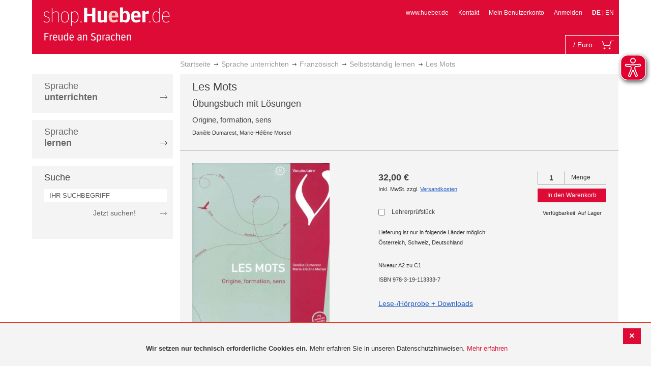

--- FILE ---
content_type: text/html; charset=UTF-8
request_url: https://shop.hueber.de/de/sprache-unterrichten/franzosisch/selbststandig-lernen/les-mots-978-3-19-113333-7.html
body_size: 17876
content:
<!doctype html>
<html lang="de">
    <head prefix="og: http://ogp.me/ns# fb: http://ogp.me/ns/fb# product: http://ogp.me/ns/product#">
        <script>
    var BASE_URL = 'https://shop.hueber.de/de/';
    var require = {
        "baseUrl": "https://shop.hueber.de/pub/static/version1755090482/frontend/Hueber/hueber-m2/de_DE"
    };
</script>
        <meta charset="utf-8"/>
<meta name="title" content="Hueber | Les Mots Shop"/>
<meta name="description" content="Ein Übungsbuch zu Herkunft und Geschichte französischer Wörter für fortgeschrittene Lernende (A2 bis C1)- Zeigt den Entstehungsprozess von Wörtern (Synonymie, Polysemie) - Mit zahlreichen Übungen auf unterschiedlichen Niveaustufen- Mit Übersichtstabellen "/>
<meta name="keywords" content="Les Mots"/>
<meta name="robots" content="INDEX,FOLLOW"/>
<meta name="viewport" content="width=device-width, initial-scale=1"/>
<meta name="format-detection" content="telephone=no"/>
<title>Hueber | Les Mots Shop</title>
<link  rel="stylesheet" type="text/css"  media="all" href="https://shop.hueber.de/pub/static/version1755090482/frontend/Hueber/hueber-m2/de_DE/mage/calendar.css" />
<link  rel="stylesheet" type="text/css"  media="all" href="https://shop.hueber.de/pub/static/version1755090482/frontend/Hueber/hueber-m2/de_DE/css/styles-m.css" />
<link  rel="stylesheet" type="text/css"  media="all" href="https://shop.hueber.de/pub/static/version1755090482/frontend/Hueber/hueber-m2/de_DE/css/bootstrap.min.css" />
<link  rel="stylesheet" type="text/css"  media="all" href="https://shop.hueber.de/pub/static/version1755090482/frontend/Hueber/hueber-m2/de_DE/Hueber_TopMenu/css/navi.css" />
<link  rel="stylesheet" type="text/css"  media="all" href="https://shop.hueber.de/pub/static/version1755090482/frontend/Hueber/hueber-m2/de_DE/css/custom.css" />
<link  rel="stylesheet" type="text/css"  media="all" href="https://shop.hueber.de/pub/static/version1755090482/frontend/Hueber/hueber-m2/de_DE/Magento_Catalog/css/catalog_custom.css" />
<link  rel="stylesheet" type="text/css"  media="all" href="https://shop.hueber.de/pub/static/version1755090482/frontend/Hueber/hueber-m2/de_DE/Manadev_LayeredNavigation/css/manadev_custom.css" />
<link  rel="stylesheet" type="text/css"  media="all" href="https://shop.hueber.de/pub/static/version1755090482/frontend/Hueber/hueber-m2/de_DE/Magento_Checkout/css/checkout_custom.css" />
<link  rel="stylesheet" type="text/css"  media="all" href="https://shop.hueber.de/pub/static/version1755090482/frontend/Hueber/hueber-m2/de_DE/Magento_Downloadable/css/downloadable_custom.css" />
<link  rel="stylesheet" type="text/css"  media="all" href="https://shop.hueber.de/pub/static/version1755090482/frontend/Hueber/hueber-m2/de_DE/mage/gallery/gallery.css" />
<link  rel="stylesheet" type="text/css"  media="all" href="https://shop.hueber.de/pub/static/version1755090482/frontend/Hueber/hueber-m2/de_DE/Snk_AddOnProduct/css/product_custom.css" />
<link  rel="stylesheet" type="text/css"  media="all" href="https://shop.hueber.de/pub/static/version1755090482/frontend/Hueber/hueber-m2/de_DE/Manadev_Core/css/manadev.css" />
<link  rel="stylesheet" type="text/css"  media="screen and (min-width: 768px)" href="https://shop.hueber.de/pub/static/version1755090482/frontend/Hueber/hueber-m2/de_DE/css/styles-l.css" />
<link  rel="stylesheet" type="text/css"  media="print" href="https://shop.hueber.de/pub/static/version1755090482/frontend/Hueber/hueber-m2/de_DE/css/print.css" />
<script  type="text/javascript"  src="https://shop.hueber.de/pub/static/version1755090482/frontend/Hueber/hueber-m2/de_DE/requirejs/require.js"></script>
<script  type="text/javascript"  src="https://shop.hueber.de/pub/static/version1755090482/frontend/Hueber/hueber-m2/de_DE/mage/requirejs/mixins.js"></script>
<script  type="text/javascript"  src="https://shop.hueber.de/pub/static/version1755090482/frontend/Hueber/hueber-m2/de_DE/requirejs-config.js"></script>
<script  type="text/javascript"  src="https://shop.hueber.de/pub/static/version1755090482/frontend/Hueber/hueber-m2/de_DE/mage/polyfill.js"></script>
<script  type="text/javascript"  src="https://shop.hueber.de/pub/static/version1755090482/frontend/Hueber/hueber-m2/de_DE/js/font-awesome_all.min.js"></script>
<link rel="preload" as="font" crossorigin="anonymous" href="https://shop.hueber.de/pub/static/version1755090482/frontend/Hueber/hueber-m2/de_DE/fonts/opensans/light/opensans-300.woff2" />
<link rel="preload" as="font" crossorigin="anonymous" href="https://shop.hueber.de/pub/static/version1755090482/frontend/Hueber/hueber-m2/de_DE/fonts/opensans/regular/opensans-400.woff2" />
<link rel="preload" as="font" crossorigin="anonymous" href="https://shop.hueber.de/pub/static/version1755090482/frontend/Hueber/hueber-m2/de_DE/fonts/opensans/semibold/opensans-600.woff2" />
<link rel="preload" as="font" crossorigin="anonymous" href="https://shop.hueber.de/pub/static/version1755090482/frontend/Hueber/hueber-m2/de_DE/fonts/opensans/bold/opensans-700.woff2" />
<link rel="preload" as="font" crossorigin="anonymous" href="https://shop.hueber.de/pub/static/version1755090482/frontend/Hueber/hueber-m2/de_DE/fonts/Luma-Icons.woff2" />
<link  rel="icon" type="image/x-icon" href="https://shop.hueber.de/pub/media/favicon/stores/1/favicon.ico" />
<link  rel="shortcut icon" type="image/x-icon" href="https://shop.hueber.de/pub/media/favicon/stores/1/favicon.ico" />
<!--9KxYIk0p4ZKzmrRwf55FaFSbUOFDuCqG-->        
<meta property="og:type" content="product" />
<meta property="og:title" content="Les&#x20;Mots" />
<meta property="og:image" content="https://shop.hueber.de/pub/media/catalog/product/cache/acefd4eac6b480875d964415811a29b5/9/7/9783191133337.jpg" />
<meta property="og:description" content="Les&#x20;Mots" />
<meta property="og:url" content="https://shop.hueber.de/de/sprache-unterrichten/franzosisch/selbststandig-lernen/les-mots-978-3-19-113333-7.html" />
    <meta property="product:price:amount" content="32"/>
    <meta property="product:price:currency" content="EUR"/>
    </head>
    <body data-container="body"
          data-mage-init='{"loaderAjax": {}, "loader": { "icon": "https://shop.hueber.de/pub/static/version1755090482/frontend/Hueber/hueber-m2/de_DE/images/loader-2.gif"}}'
        itemtype="http://schema.org/Product" itemscope="itemscope" class="container catalog-product-view product-les-mots-978-3-19-113333-7 categorypath-sprache-unterrichten-franzosisch-selbststandig-lernen category-selbststandig-lernen page-layout-2columns-left">
        <script async src="https://shop.hueber.de/pub/static/version1755090482/frontend/Hueber/hueber-m2/de_DE/eye_able/public/js/eyeAble.js"></script>
<script async src="https://shop.hueber.de/pub/static/version1755090482/frontend/Hueber/hueber-m2/de_DE/eye_able/shop.hueber.de.js"></script>

<div class="topofpagebt" id="topofpagebt" onclick="jQuery('html, body').animate({ scrollTop: 0 }, 'slow');"></div>

<script type="text/javascript">
    require([
        'Magento_Theme/js/scroll'
    ], function ($) {


    });

</script>

<script type="text/x-magento-init">
    {
        "*": {
            "mage/cookies": {
                "expires": null,
                "path": "\u002F",
                "domain": ".shop.hueber.de",
                "secure": false,
                "lifetime": "3600"
            }
        }
    }
</script>
    <noscript>
        <div class="message global noscript">
            <div class="content">
                <p>
                    <strong>JavaScript scheint in Ihrem Browser deaktiviert zu sein.</strong>
                    <span>For the best experience on our site, be sure to turn on Javascript in your browser.</span>
                </p>
            </div>
        </div>
    </noscript>
    <div role="alertdialog"
         tabindex="-1"
         class="message global cookie"
         id="notice-cookie-block"
         style="display: none;">
                <div class="actions">
            <button id="btn-cookie-close" class="action primary"></button>
        </div>
        <div role="document" class="content" tabindex="0">
            <p>
                <strong>Wir setzen nur technisch erforderliche Cookies ein.</strong>
                <span>Mehr erfahren Sie in unseren Datenschutzhinweisen.</span>
                <a href="/de/datenschutz">Mehr erfahren</a>
            </p>
        </div>
            </div>
    <script type="text/x-magento-init">
        {
            "#notice-cookie-block": {
                "cookieNotices": {
                    "cookieAllowButtonSelector": "#btn-cookie-close",
                    "cookieName": "user_allowed_save_cookie",
                    "cookieValue": {"1":1},
                    "cookieLifetime": 31536000,
                    "noCookiesUrl": "https\u003A\u002F\u002Fshop.hueber.de\u002Fde\u002Fcookie\u002Findex\u002FnoCookies\u002F"
                }
            }
        }
    </script>
        <script>
        require(['jquery', 'jquery/ui'], function($) {
            $(document).ready( function() {
                setTimeout(function() { $("#btn-cookie-close").trigger("click");}, 30000);
            });
        });
    </script>
    
<script>
    window.cookiesConfig = window.cookiesConfig || {};
    window.cookiesConfig.secure = true;
</script>
<script>
    require.config({
        map: {
            '*': {
                wysiwygAdapter: 'mage/adminhtml/wysiwyg/tiny_mce/tinymce4Adapter'
            }
        }
    });
</script>

<script type="text/javascript">
    var et_pagename = "Hueber | Les Mots Shop, product-978-3-19-113333-7, category-17629";
    var et_areas = "/de/sprache-unterrichten/franzosisch/selbststandig-lernen/les-mots-978-3-19-113333-7";
    var _etr = {blockDC:true}; // fix conflict for jquery
</script>

    <script id="_etLoader" type="text/javascript" charset="UTF-8"
            data-block-cookies="true"
            data-secure-code="GQbZXE"
            src="//static.etracker.com/code/e.js"
            data-plugin-version="Magento2_1.6.0"
            async>



<script type="text/x-magento-init">
{
    "*": {
        "Etracker_Etracker/js/etracker": {
        }
    }
}
</script>

    <script type="text/javascript">
        etCommerce.debugMode = true ;
    </script>


<script type="text/javascript">
    // snk: add condition
    if (typeof etCommerce !== "undefined") {
        var et_Commerce_product = {"id":"978-3-19-113333-7","name":"Les Mots","category":["Franz\u00f6sisch","Wortschatz","Fertigkeitentraining","Selbstst\u00e4ndig lernen","Franz\u00f6sisch","Wortschatz","Fertigkeitentraining","Selbstst\u00e4ndig lernen"],"price":"32","currency":"EUR","variants":{}};
        etCommerce.sendEvent('viewProduct', et_Commerce_product)
    }
</script><script>
    manadevSeoQuery = {};
</script><div class="page-wrapper"><header class="page-header"><div class="magestore-bannerslider">
    </div>
<div class="magestore-bannerslider">
    </div>
<div class="magestore-bannerslider">
    </div>
<div class="header content"><span data-action="toggle-nav" class="action nav-toggle"><span>Toggle Nav</span></span>
<a
    class="logo"
    href="https://shop.hueber.de/de/"
    title="Logo"
    aria-label="store logo">
    <img src="https://shop.hueber.de/pub/static/version1755090482/frontend/Hueber/hueber-m2/de_DE/images/logo.png"
         title="Logo"
         alt="Logo"
            width="260"            height="80"    />
</a>
<nav id="headernavi">
    <ul class="links">
        <li class="first" ><a href="http://www.hueber.de/"
                      title="www.hueber.de" target="_blank">
        www.hueber.de</a></li>
<li class="top-link-kontakt"><a href="https://shop.hueber.de/de/kontakt/" title="Kontakt" >Kontakt</a></li>

        <!--    //todo hide Links for country shops using xml-->
                    <li ><a href="https://shop.hueber.de/de/customer/account/" title="Mein Benutzerkonto" >Mein Benutzerkonto</a></li>
    <li class=" last" ><a href="https://shop.hueber.de/de/customer/account/login/" title="Anmelden" >Anmelden</a></li>
                        <li class="links">
                                            <strong>DE</strong>
                                        |
                                                                                <a class="myclass" href="#" data-post='{"action":"https:\/\/shop.hueber.de\/de\/stores\/store\/redirect\/","data":{"___store":"en","___from_store":"de","uenc":"aHR0cHM6Ly9zaG9wLmh1ZWJlci5kZS9lbi9zcHJhY2hlLXVudGVycmljaHRlbi9mcmFuem9zaXNjaC9zZWxic3RzdGFuZGlnLWxlcm5lbi9sZXMtbW90cy05NzgtMy0xOS0xMTMzMzMtNy5odG1s"}}' title="Englisch">
                        EN                    </a>
                                                                </li>


    </ul>

</nav>
<!--    //todo hide minicart for country shops using xml-->
    <div data-block="minicart" class="minicart-wrapper">
        <div id="headerfunctionbar" class="headerfunctionbar">
            <div class="mini-cart">
                <a class="action showcart" href="https://shop.hueber.de/de/checkout/cart/"
                   data-bind="scope: 'minicart_content'">
                       <span class="overview">
                           <span class="cart-detail">
                               <span class="counter-number"><!-- ko text: getCartParam('summary_count') --><!-- /ko --></span>
                               <!-- ko if: (getCartParam('summary_count') > 1 || getCartParam('summary_count') == 0) -->
                               <!-- ko i18n: 'Items' --><!-- /ko -->
                               <!-- /ko -->
                               <!-- ko if: getCartParam('summary_count') == 1 -->
                               <!-- ko i18n: 'Item' --><!-- /ko -->
                               <!-- /ko -->
                                           &nbsp;/
                                <span class="counter-number" data-bind="html: getCartParam('subtotalAmountFormate')"></span>
                                                                                          <span class="minicart-currency">Euro</span>
                                                                                      <!-- /ko -->
                            </span>
                       </span>
                    <span class="text">Mein Warenkorb</span>
                    <div class="cart-symbol"></div>
                </a>
                </span>
            </div>
        </div>

                    <div class="block block-minicart"
                 data-role="dropdownDialog"
                 data-mage-init='{"dropdownDialog":{
                "appendTo":"[data-block=minicart]",
                "triggerTarget":".showcart",
                "timeout": "2000",
                "closeOnMouseLeave": false,
                "closeOnEscape": true,
                "triggerClass":"active",
                "parentClass":"active",
                "buttons":[]}}'>
                <div id="minicart-content-wrapper" data-bind="scope: 'minicart_content'">
                    <!-- ko template: getTemplate() --><!-- /ko -->
                </div>
                            </div>
                <script>
            window.checkout = {"shoppingCartUrl":"https:\/\/shop.hueber.de\/de\/checkout\/cart\/","checkoutUrl":"https:\/\/shop.hueber.de\/de\/checkout\/","updateItemQtyUrl":"https:\/\/shop.hueber.de\/de\/checkout\/sidebar\/updateItemQty\/","removeItemUrl":"https:\/\/shop.hueber.de\/de\/checkout\/sidebar\/removeItem\/","imageTemplate":"Magento_Catalog\/product\/image_with_borders","baseUrl":"https:\/\/shop.hueber.de\/de\/","minicartMaxItemsVisible":10000,"websiteId":"1","maxItemsToDisplay":10000,"storeId":"1","storeGroupId":"1","customerLoginUrl":"https:\/\/shop.hueber.de\/de\/customer\/account\/login\/","isRedirectRequired":false,"autocomplete":"off","captcha":{"user_login":{"isCaseSensitive":false,"imageHeight":50,"imageSrc":"","refreshUrl":"https:\/\/shop.hueber.de\/de\/captcha\/refresh\/","isRequired":false,"timestamp":1768751371}}};
        </script>
        <script type="text/x-magento-init">
    {
        "[data-block='minicart']": {
            "Magento_Ui/js/core/app": {"components":{"minicart_content":{"children":{"subtotal.container":{"children":{"subtotal":{"children":{"subtotal.totals":{"config":{"display_cart_subtotal_incl_tax":1,"display_cart_subtotal_excl_tax":0,"template":"Magento_Tax\/checkout\/minicart\/subtotal\/totals"},"children":{"subtotal.totals.msrp":{"component":"Magento_Msrp\/js\/view\/checkout\/minicart\/subtotal\/totals","config":{"displayArea":"minicart-subtotal-hidden","template":"Magento_Msrp\/checkout\/minicart\/subtotal\/totals"}}},"component":"Magento_Tax\/js\/view\/checkout\/minicart\/subtotal\/totals"}},"component":"uiComponent","config":{"template":"Magento_Checkout\/minicart\/subtotal"}}},"component":"uiComponent","config":{"displayArea":"subtotalContainer"}},"item.renderer":{"component":"uiComponent","config":{"displayArea":"defaultRenderer","template":"Magento_Checkout\/minicart\/item\/default"},"children":{"item.image":{"component":"Magento_Catalog\/js\/view\/image","config":{"template":"Magento_Catalog\/product\/image","displayArea":"itemImage"}},"checkout.cart.item.price.sidebar":{"component":"uiComponent","config":{"template":"Magento_Checkout\/minicart\/item\/price","displayArea":"priceSidebar"}}}},"extra_info":{"component":"uiComponent","config":{"displayArea":"extraInfo"}},"promotion":{"component":"uiComponent","config":{"displayArea":"promotion"},"children":{"customweb_external_checkout_widgets":{"component":"Customweb_Base\/js\/view\/checkout\/minicart\/external_checkout_widgets","config":{"template":"Customweb_Base\/checkout\/minicart\/external_checkout_widgets"}}}}},"config":{"itemRenderer":{"default":"defaultRenderer","simple":"defaultRenderer","virtual":"defaultRenderer"},"template":"Magento_Checkout\/minicart\/content"},"component":"Magento_Checkout\/js\/view\/minicart"}},"types":[]}        },
        "*": {
            "Magento_Ui/js/block-loader": "https://shop.hueber.de/pub/static/version1755090482/frontend/Hueber/hueber-m2/de_DE/images/loader-1.gif"
        }
    }
    </script>
    </div>


</div></header><div class="magestore-bannerslider">
    </div>
<div class="magestore-bannerslider">
    </div>
<div class="magestore-bannerslider">
    </div>
    <div class="breadcrumbs">
        <ul class="items">
                            <li class="item home">
                                            <a href="https://shop.hueber.de/de/" title="Zur Startseite">Startseite</a>
                                    </li>
                            <li class="item category11847">
                                            <a href="https://shop.hueber.de/de/sprache-unterrichten.html" title="">Sprache unterrichten</a>
                                    </li>
                            <li class="item category17611">
                                            <a href="https://shop.hueber.de/de/sprache-unterrichten/franzosisch.html" title="">Französisch</a>
                                    </li>
                            <li class="item category17629">
                                            <a href="https://shop.hueber.de/de/sprache-unterrichten/franzosisch/selbststandig-lernen.html" title="">Selbstständig lernen</a>
                                    </li>
                            <li class="item product">
                                            Les Mots                                    </li>
                    </ul>
    </div>
<main id="maincontent" class="page-main"><a id="contentarea" tabindex="-1"></a>
<div class="page messages"><div data-placeholder="messages"></div>
<div data-bind="scope: 'messages'">
    <!-- ko if: cookieMessages && cookieMessages.length > 0 -->
    <div role="alert" data-bind="foreach: { data: cookieMessages, as: 'message' }" class="messages">
        <div data-bind="attr: {
            class: 'message-' + message.type + ' ' + message.type + ' message',
            'data-ui-id': 'message-' + message.type
        }">
            <div data-bind="html: $parent.prepareMessageForHtml(message.text)"></div>
        </div>
    </div>
    <!-- /ko -->

    <!-- ko if: messages().messages && messages().messages.length > 0 -->
    <div role="alert" data-bind="foreach: { data: messages().messages, as: 'message' }" class="messages">
        <div data-bind="attr: {
            class: 'message-' + message.type + ' ' + message.type + ' message',
            'data-ui-id': 'message-' + message.type
        }">
            <div data-bind="html: $parent.prepareMessageForHtml(message.text)"></div>
        </div>
    </div>
    <!-- /ko -->
</div>
<script type="text/x-magento-init">
    {
        "*": {
            "Magento_Ui/js/core/app": {
                "components": {
                        "messages": {
                            "component": "Magento_Theme/js/view/messages"
                        }
                    }
                }
            }
    }
</script>
</div><div class="container innerPages"><div class="col-sm-3 leftMenu">    <div class="sections nav-sections">
                <div class="section-items nav-sections-items"
             data-mage-init='{"tabs":{"openedState":"active"}}'>
                                            <div class="section-item-title nav-sections-item-title"
                     data-role="collapsible">
                    <a class="nav-sections-item-switch"
                       data-toggle="switch" href="#store.menu">
                        Menü                    </a>
                </div>
                <div class="section-item-content nav-sections-item-content"
                     id="store.menu"
                     data-role="content">
                    
<script type="text/javascript">
    require([
        'Hueber_TopMenu/js/nav'
    ], function ($) {});

    </script>
<div class="col-sm-3 left-column">
<div id="pagenav">
    <div class="nav-container">
        <nav>
            <ul id="nav" >
                
<li>
	<a href="javascript:void(0)" style="cursor:default;text-decoration:none !important">Sprache <br/><b>unterrichten</b></a>
		<div class="opener" onclick="toggleSub(this);">+</div><div class="content">
			<ul>
<li>
	<a href="https://shop.hueber.de/de/sprache-unterrichten/deutsch-als-fremdsprache-daf-daz.html">Deutsch als Fremdsprache (DaF/DaZ)</a>
		<div class="opener" onclick="toggleSub(this);">+</div><div class="content">
			<ul>
	<li>
		<a href="https://shop.hueber.de/de/sprache-unterrichten/deutsch-als-fremdsprache-daf-daz/aussprache.html">Aussprache</a>
	</li>
	<li>
		<a href="https://shop.hueber.de/de/sprache-unterrichten/deutsch-als-fremdsprache-daf-daz/bamf-genehmigt.html">_ BAMF genehmigt</a>
	</li>
	<li>
		<a href="https://shop.hueber.de/de/sprache-unterrichten/deutsch-als-fremdsprache-daf-daz/beruf.html">Beruf</a>
	</li>
	<li>
		<a href="https://shop.hueber.de/de/sprache-unterrichten/deutsch-als-fremdsprache-daf-daz/fertigkeitentraining.html">Fertigkeitentraining</a>
	</li>
	<li>
		<a href="https://shop.hueber.de/de/sprache-unterrichten/deutsch-als-fremdsprache-daf-daz/grammatik.html">Grammatik</a>
	</li>
	<li>
		<a href="https://shop.hueber.de/de/sprache-unterrichten/deutsch-als-fremdsprache-daf-daz/horbuch.html">Hörbuch</a>
	</li>
	<li>
		<a href="https://shop.hueber.de/de/sprache-unterrichten/deutsch-als-fremdsprache-daf-daz/horkurs.html">Hörkurs</a>
	</li>
	<li>
		<a href="https://shop.hueber.de/de/sprache-unterrichten/deutsch-als-fremdsprache-daf-daz/integration.html">Integration</a>
	</li>
	<li>
		<a href="https://shop.hueber.de/de/sprache-unterrichten/deutsch-als-fremdsprache-daf-daz/kinderbuch.html">Kinderbuch</a>
	</li>
	<li>
		<a href="https://shop.hueber.de/de/sprache-unterrichten/deutsch-als-fremdsprache-daf-daz/kopiervorlagen.html">Kopiervorlagen</a>
	</li>
	<li>
		<a href="https://shop.hueber.de/de/sprache-unterrichten/deutsch-als-fremdsprache-daf-daz/landeskunde.html">Landeskunde</a>
	</li>
	<li>
		<a href="https://shop.hueber.de/de/sprache-unterrichten/deutsch-als-fremdsprache-daf-daz/lehrwerk.html">Lehrwerk</a>
	</li>
	<li>
		<a href="https://shop.hueber.de/de/sprache-unterrichten/deutsch-als-fremdsprache-daf-daz/lekture.html">Lektüre</a>
	</li>
	<li>
		<a href="https://shop.hueber.de/de/sprache-unterrichten/deutsch-als-fremdsprache-daf-daz/methodik-didaktik.html">Methodik/Didaktik</a>
	</li>
	<li>
		<a href="https://shop.hueber.de/de/sprache-unterrichten/deutsch-als-fremdsprache-daf-daz/prufungsvorbereitung.html">Prüfungsvorbereitung</a>
	</li>
	<li>
		<a href="https://shop.hueber.de/de/sprache-unterrichten/deutsch-als-fremdsprache-daf-daz/ratsel.html">Rätsel</a>
	</li>
	<li>
		<a href="https://shop.hueber.de/de/sprache-unterrichten/deutsch-als-fremdsprache-daf-daz/selbststandig-lernen.html">Selbstständig lernen</a>
	</li>
	<li>
		<a href="https://shop.hueber.de/de/sprache-unterrichten/deutsch-als-fremdsprache-daf-daz/spiele.html">Spiele/Sprachlernspiele</a>
	</li>
	<li>
		<a href="https://shop.hueber.de/de/sprache-unterrichten/deutsch-als-fremdsprache-daf-daz/sprachfuhrer.html">Sprachführer</a>
	</li>
	<li>
		<a href="https://shop.hueber.de/de/sprache-unterrichten/deutsch-als-fremdsprache-daf-daz/sprachkurs.html">Sprachkurs</a>
	</li>
	<li>
		<a href="https://shop.hueber.de/de/sprache-unterrichten/deutsch-als-fremdsprache-daf-daz/worterbuch.html">Wörterbuch</a>
	</li>
	<li>
		<a href="https://shop.hueber.de/de/sprache-unterrichten/deutsch-als-fremdsprache-daf-daz/wortschatz.html">Wortschatz</a>
	</li>
			</ul>
		</div>
</li>
<li>
	<a href="https://shop.hueber.de/de/sprache-unterrichten/englisch.html">Englisch</a>
		<div class="opener" onclick="toggleSub(this);">+</div><div class="content">
			<ul>
	<li>
		<a href="https://shop.hueber.de/de/sprache-unterrichten/englisch/aussprache.html">Aussprache</a>
	</li>
	<li>
		<a href="https://shop.hueber.de/de/sprache-unterrichten/englisch/beruf.html">Beruf</a>
	</li>
	<li>
		<a href="https://shop.hueber.de/de/sprache-unterrichten/englisch/fertigkeitentraining.html">Fertigkeitentraining</a>
	</li>
	<li>
		<a href="https://shop.hueber.de/de/sprache-unterrichten/englisch/grammatik.html">Grammatik</a>
	</li>
	<li>
		<a href="https://shop.hueber.de/de/sprache-unterrichten/englisch/horbuch.html">Hörbuch</a>
	</li>
	<li>
		<a href="https://shop.hueber.de/de/sprache-unterrichten/englisch/horkurs.html">Hörkurs</a>
	</li>
	<li>
		<a href="https://shop.hueber.de/de/sprache-unterrichten/englisch/integration.html">Integration</a>
	</li>
	<li>
		<a href="https://shop.hueber.de/de/sprache-unterrichten/englisch/kinderbuch.html">Kinderbuch</a>
	</li>
	<li>
		<a href="https://shop.hueber.de/de/sprache-unterrichten/englisch/kopiervorlagen.html">Kopiervorlagen</a>
	</li>
	<li>
		<a href="https://shop.hueber.de/de/sprache-unterrichten/englisch/landeskunde.html">Landeskunde</a>
	</li>
	<li>
		<a href="https://shop.hueber.de/de/sprache-unterrichten/englisch/lehrwerk.html">Lehrwerk</a>
	</li>
	<li>
		<a href="https://shop.hueber.de/de/sprache-unterrichten/englisch/lekture.html">Lektüre</a>
	</li>
	<li>
		<a href="https://shop.hueber.de/de/sprache-unterrichten/englisch/methodik-didaktik.html">Methodik/Didaktik</a>
	</li>
	<li>
		<a href="https://shop.hueber.de/de/sprache-unterrichten/englisch/prufungsvorbereitung.html">Prüfungsvorbereitung</a>
	</li>
	<li>
		<a href="https://shop.hueber.de/de/sprache-unterrichten/englisch/ratsel.html">Rätsel</a>
	</li>
	<li>
		<a href="https://shop.hueber.de/de/sprache-unterrichten/englisch/selbststandig-lernen.html">Selbstständig lernen</a>
	</li>
	<li>
		<a href="https://shop.hueber.de/de/sprache-unterrichten/englisch/spiele.html">Spiele/Sprachlernspiele</a>
	</li>
	<li>
		<a href="https://shop.hueber.de/de/sprache-unterrichten/englisch/sprachkurs.html">Sprachkurs</a>
	</li>
	<li>
		<a href="https://shop.hueber.de/de/sprache-unterrichten/englisch/worterbuch.html">Wörterbuch</a>
	</li>
	<li>
		<a href="https://shop.hueber.de/de/sprache-unterrichten/englisch/wortschatz.html">Wortschatz</a>
	</li>
			</ul>
		</div>
</li>
<li>
	<a href="https://shop.hueber.de/de/sprache-unterrichten/franzosisch.html">Französisch</a>
		<div class="opener" onclick="toggleSub(this);">+</div><div class="content">
			<ul>
	<li>
		<a href="https://shop.hueber.de/de/sprache-unterrichten/franzosisch/aussprache.html">Aussprache</a>
	</li>
	<li>
		<a href="https://shop.hueber.de/de/sprache-unterrichten/franzosisch/beruf.html">Beruf</a>
	</li>
	<li>
		<a href="https://shop.hueber.de/de/sprache-unterrichten/franzosisch/fertigkeitentraining.html">Fertigkeitentraining</a>
	</li>
	<li>
		<a href="https://shop.hueber.de/de/sprache-unterrichten/franzosisch/grammatik.html">Grammatik</a>
	</li>
	<li>
		<a href="https://shop.hueber.de/de/sprache-unterrichten/franzosisch/horbuch.html">Hörbuch</a>
	</li>
	<li>
		<a href="https://shop.hueber.de/de/sprache-unterrichten/franzosisch/kinderbuch.html">Kinderbuch</a>
	</li>
	<li>
		<a href="https://shop.hueber.de/de/sprache-unterrichten/franzosisch/kopiervorlagen.html">Kopiervorlagen</a>
	</li>
	<li>
		<a href="https://shop.hueber.de/de/sprache-unterrichten/franzosisch/landeskunde.html">Landeskunde</a>
	</li>
	<li>
		<a href="https://shop.hueber.de/de/sprache-unterrichten/franzosisch/lehrwerk.html">Lehrwerk</a>
	</li>
	<li>
		<a href="https://shop.hueber.de/de/sprache-unterrichten/franzosisch/lekture.html">Lektüre</a>
	</li>
	<li>
		<a href="https://shop.hueber.de/de/sprache-unterrichten/franzosisch/methodik-didaktik.html">Methodik/Didaktik</a>
	</li>
	<li>
		<a href="https://shop.hueber.de/de/sprache-unterrichten/franzosisch/prufungsvorbereitung.html">Prüfungsvorbereitung</a>
	</li>
	<li>
		<a href="https://shop.hueber.de/de/sprache-unterrichten/franzosisch/ratsel.html">Rätsel</a>
	</li>
	<li>
		<a href="https://shop.hueber.de/de/sprache-unterrichten/franzosisch/selbststandig-lernen.html">Selbstständig lernen</a>
	</li>
	<li>
		<a href="https://shop.hueber.de/de/sprache-unterrichten/franzosisch/spiele.html">Spiele/Sprachlernspiele</a>
	</li>
	<li>
		<a href="https://shop.hueber.de/de/sprache-unterrichten/franzosisch/wortschatz.html">Wortschatz</a>
	</li>
			</ul>
		</div>
</li>
<li>
	<a href="https://shop.hueber.de/de/sprache-unterrichten/italienisch.html">Italienisch</a>
		<div class="opener" onclick="toggleSub(this);">+</div><div class="content">
			<ul>
	<li>
		<a href="https://shop.hueber.de/de/sprache-unterrichten/italienisch/aussprache.html">Aussprache</a>
	</li>
	<li>
		<a href="https://shop.hueber.de/de/sprache-unterrichten/italienisch/beruf.html">Beruf</a>
	</li>
	<li>
		<a href="https://shop.hueber.de/de/sprache-unterrichten/italienisch/fertigkeitentraining.html">Fertigkeitentraining</a>
	</li>
	<li>
		<a href="https://shop.hueber.de/de/sprache-unterrichten/italienisch/grammatik.html">Grammatik</a>
	</li>
	<li>
		<a href="https://shop.hueber.de/de/sprache-unterrichten/italienisch/horbuch.html">Hörbuch</a>
	</li>
	<li>
		<a href="https://shop.hueber.de/de/sprache-unterrichten/italienisch/kinderbuch.html">Kinderbuch</a>
	</li>
	<li>
		<a href="https://shop.hueber.de/de/sprache-unterrichten/italienisch/kopiervorlagen.html">Kopiervorlagen</a>
	</li>
	<li>
		<a href="https://shop.hueber.de/de/sprache-unterrichten/italienisch/landeskunde.html">Landeskunde</a>
	</li>
	<li>
		<a href="https://shop.hueber.de/de/sprache-unterrichten/italienisch/lehrwerk.html">Lehrwerk</a>
	</li>
	<li>
		<a href="https://shop.hueber.de/de/sprache-unterrichten/italienisch/lekture.html">Lektüre</a>
	</li>
	<li>
		<a href="https://shop.hueber.de/de/sprache-unterrichten/italienisch/methodik-didaktik.html">Methodik/Didaktik</a>
	</li>
	<li>
		<a href="https://shop.hueber.de/de/sprache-unterrichten/italienisch/prufungsvorbereitung.html">Prüfungsvorbereitung</a>
	</li>
	<li>
		<a href="https://shop.hueber.de/de/sprache-unterrichten/italienisch/ratsel.html">Rätsel</a>
	</li>
	<li>
		<a href="https://shop.hueber.de/de/sprache-unterrichten/italienisch/selbststandig-lernen.html">Selbstständig lernen</a>
	</li>
	<li>
		<a href="https://shop.hueber.de/de/sprache-unterrichten/italienisch/spiele.html">Spiele/Sprachlernspiele</a>
	</li>
	<li>
		<a href="https://shop.hueber.de/de/sprache-unterrichten/italienisch/sprachkurs.html">Sprachkurs</a>
	</li>
	<li>
		<a href="https://shop.hueber.de/de/sprache-unterrichten/italienisch/wortschatz.html">Wortschatz</a>
	</li>
			</ul>
		</div>
</li>
<li>
	<a href="https://shop.hueber.de/de/sprache-unterrichten/spanisch.html">Spanisch</a>
		<div class="opener" onclick="toggleSub(this);">+</div><div class="content">
			<ul>
	<li>
		<a href="https://shop.hueber.de/de/sprache-unterrichten/spanisch/beruf.html">Beruf</a>
	</li>
	<li>
		<a href="https://shop.hueber.de/de/sprache-unterrichten/spanisch/fertigkeitentraining.html">Fertigkeitentraining</a>
	</li>
	<li>
		<a href="https://shop.hueber.de/de/sprache-unterrichten/spanisch/grammatik.html">Grammatik</a>
	</li>
	<li>
		<a href="https://shop.hueber.de/de/sprache-unterrichten/spanisch/integration.html">Integration</a>
	</li>
	<li>
		<a href="https://shop.hueber.de/de/sprache-unterrichten/spanisch/kinderbuch.html">Kinderbuch</a>
	</li>
	<li>
		<a href="https://shop.hueber.de/de/sprache-unterrichten/spanisch/kopiervorlagen.html">Kopiervorlagen</a>
	</li>
	<li>
		<a href="https://shop.hueber.de/de/sprache-unterrichten/spanisch/landeskunde.html">Landeskunde</a>
	</li>
	<li>
		<a href="https://shop.hueber.de/de/sprache-unterrichten/spanisch/lehrwerk.html">Lehrwerk</a>
	</li>
	<li>
		<a href="https://shop.hueber.de/de/sprache-unterrichten/spanisch/lekture.html">Lektüre</a>
	</li>
	<li>
		<a href="https://shop.hueber.de/de/sprache-unterrichten/spanisch/methodik-didaktik.html">Methodik/Didaktik</a>
	</li>
	<li>
		<a href="https://shop.hueber.de/de/sprache-unterrichten/spanisch/prufungsvorbereitung.html">Prüfungsvorbereitung</a>
	</li>
	<li>
		<a href="https://shop.hueber.de/de/sprache-unterrichten/spanisch/ratsel.html">Rätsel</a>
	</li>
	<li>
		<a href="https://shop.hueber.de/de/sprache-unterrichten/spanisch/selbststandig-lernen.html">Selbstständig lernen</a>
	</li>
	<li>
		<a href="https://shop.hueber.de/de/sprache-unterrichten/spanisch/spiele.html">Spiele/Sprachlernspiele</a>
	</li>
	<li>
		<a href="https://shop.hueber.de/de/sprache-unterrichten/spanisch/sprachfuhrer.html">Sprachführer</a>
	</li>
	<li>
		<a href="https://shop.hueber.de/de/sprache-unterrichten/spanisch/worterbuch.html">Wörterbuch</a>
	</li>
	<li>
		<a href="https://shop.hueber.de/de/sprache-unterrichten/spanisch/wortschatz.html">Wortschatz</a>
	</li>
			</ul>
		</div>
</li><li><a href="javascript:void(0);">Weitere Sprachen</a><div class="opener" onclick="toggleSub(this);">+</div><div class="content"><ul><li><a href="https://shop.hueber.de/de/sprache-unterrichten/arabisch.html"><span>Arabisch</span></a></li><li><a href="https://shop.hueber.de/de/sprache-unterrichten/brasilianisch.html"><span>Brasilianisch</span></a></li><li><a href="https://shop.hueber.de/de/sprache-unterrichten/chinesisch.html"><span>Chinesisch</span></a></li><li><a href="https://shop.hueber.de/de/sprache-unterrichten/danisch.html"><span>Dänisch</span></a></li><li><a href="https://shop.hueber.de/de/sprache-unterrichten/finnisch.html"><span>Finnisch</span></a></li><li><a href="https://shop.hueber.de/de/sprache-unterrichten/griechisch.html"><span>Griechisch</span></a></li><li><a href="https://shop.hueber.de/de/sprache-unterrichten/hindi.html"><span>Hindi</span></a></li><li><a href="https://shop.hueber.de/de/sprache-unterrichten/japanisch.html"><span>Japanisch</span></a></li><li><a href="https://shop.hueber.de/de/sprache-unterrichten/koreanisch.html"><span>Koreanisch</span></a></li><li><a href="https://shop.hueber.de/de/sprache-unterrichten/kroatisch.html"><span>Kroatisch</span></a></li><li><a href="https://shop.hueber.de/de/sprache-unterrichten/latein.html"><span>Latein</span></a></li><li><a href="https://shop.hueber.de/de/sprache-unterrichten/niederlandisch.html"><span>Niederländisch</span></a></li><li><a href="https://shop.hueber.de/de/sprache-unterrichten/norwegisch.html"><span>Norwegisch</span></a></li><li><a href="https://shop.hueber.de/de/sprache-unterrichten/persisch-farsi.html"><span>Persisch/Farsi</span></a></li><li><a href="https://shop.hueber.de/de/sprache-unterrichten/polnisch.html"><span>Polnisch</span></a></li><li><a href="https://shop.hueber.de/de/sprache-unterrichten/portugiesisch.html"><span>Portugiesisch</span></a></li><li><a href="https://shop.hueber.de/de/sprache-unterrichten/rumanisch.html"><span>Rumänisch</span></a></li><li><a href="https://shop.hueber.de/de/sprache-unterrichten/russisch.html"><span>Russisch</span></a></li><li><a href="https://shop.hueber.de/de/sprache-unterrichten/schwedisch.html"><span>Schwedisch</span></a></li><li><a href="https://shop.hueber.de/de/sprache-unterrichten/slowakisch.html"><span>Slowakisch</span></a></li><li><a href="https://shop.hueber.de/de/sprache-unterrichten/thai.html"><span>Thai</span></a></li><li><a href="https://shop.hueber.de/de/sprache-unterrichten/tschechisch.html"><span>Tschechisch</span></a></li><li><a href="https://shop.hueber.de/de/sprache-unterrichten/turkisch.html"><span>Türkisch</span></a></li><li><a href="https://shop.hueber.de/de/sprache-unterrichten/ukrainisch.html"><span>Ukrainisch</span></a></li><li><a href="https://shop.hueber.de/de/sprache-unterrichten/ungarisch.html"><span>Ungarisch</span></a></li><li><a href="https://shop.hueber.de/de/sprache-unterrichten/sprachubergreifend.html"><span>Sprachübergreifend</span></a></li></ul></div></li>
			</ul>
		</div>
</li>
<li>
	<a href="javascript:void(0)" style="cursor:default;text-decoration:none !important">Sprache <br/><b>lernen</b></a>
		<div class="opener" onclick="toggleSub(this);">+</div><div class="content">
			<ul>
<li>
	<a href="https://shop.hueber.de/de/sprache-lernen/deutsch-als-fremdsprache-daf-daz.html">Deutsch als Fremdsprache (DaF/DaZ)</a>
		<div class="opener" onclick="toggleSub(this);">+</div><div class="content">
			<ul>
	<li>
		<a href="https://shop.hueber.de/de/sprache-lernen/deutsch-als-fremdsprache-daf-daz/aussprache.html">Aussprache</a>
	</li>
	<li>
		<a href="https://shop.hueber.de/de/sprache-lernen/deutsch-als-fremdsprache-daf-daz/bamf-genehmigt.html">_ BAMF genehmigt</a>
	</li>
	<li>
		<a href="https://shop.hueber.de/de/sprache-lernen/deutsch-als-fremdsprache-daf-daz/beruf.html">Beruf</a>
	</li>
	<li>
		<a href="https://shop.hueber.de/de/sprache-lernen/deutsch-als-fremdsprache-daf-daz/fertigkeitentraining.html">Fertigkeitentraining</a>
	</li>
	<li>
		<a href="https://shop.hueber.de/de/sprache-lernen/deutsch-als-fremdsprache-daf-daz/grammatik.html">Grammatik</a>
	</li>
	<li>
		<a href="https://shop.hueber.de/de/sprache-lernen/deutsch-als-fremdsprache-daf-daz/horbuch.html">Hörbuch</a>
	</li>
	<li>
		<a href="https://shop.hueber.de/de/sprache-lernen/deutsch-als-fremdsprache-daf-daz/horkurs.html">Hörkurs</a>
	</li>
	<li>
		<a href="https://shop.hueber.de/de/sprache-lernen/deutsch-als-fremdsprache-daf-daz/integration.html">Integration</a>
	</li>
	<li>
		<a href="https://shop.hueber.de/de/sprache-lernen/deutsch-als-fremdsprache-daf-daz/kinderbuch.html">Kinderbuch</a>
	</li>
	<li>
		<a href="https://shop.hueber.de/de/sprache-lernen/deutsch-als-fremdsprache-daf-daz/kopiervorlagen.html">Kopiervorlagen</a>
	</li>
	<li>
		<a href="https://shop.hueber.de/de/sprache-lernen/deutsch-als-fremdsprache-daf-daz/landeskunde.html">Landeskunde</a>
	</li>
	<li>
		<a href="https://shop.hueber.de/de/sprache-lernen/deutsch-als-fremdsprache-daf-daz/lehrwerk.html">Lehrwerk</a>
	</li>
	<li>
		<a href="https://shop.hueber.de/de/sprache-lernen/deutsch-als-fremdsprache-daf-daz/lekture.html">Lektüre</a>
	</li>
	<li>
		<a href="https://shop.hueber.de/de/sprache-lernen/deutsch-als-fremdsprache-daf-daz/methodik-didaktik.html">Methodik/Didaktik</a>
	</li>
	<li>
		<a href="https://shop.hueber.de/de/sprache-lernen/deutsch-als-fremdsprache-daf-daz/prufungsvorbereitung.html">Prüfungsvorbereitung</a>
	</li>
	<li>
		<a href="https://shop.hueber.de/de/sprache-lernen/deutsch-als-fremdsprache-daf-daz/ratsel.html">Rätsel</a>
	</li>
	<li>
		<a href="https://shop.hueber.de/de/sprache-lernen/deutsch-als-fremdsprache-daf-daz/selbststandig-lernen.html">Selbstständig lernen</a>
	</li>
	<li>
		<a href="https://shop.hueber.de/de/sprache-lernen/deutsch-als-fremdsprache-daf-daz/spiele.html">Spiele/Sprachlernspiele</a>
	</li>
	<li>
		<a href="https://shop.hueber.de/de/sprache-lernen/deutsch-als-fremdsprache-daf-daz/sprachfuhrer.html">Sprachführer</a>
	</li>
	<li>
		<a href="https://shop.hueber.de/de/sprache-lernen/deutsch-als-fremdsprache-daf-daz/sprachkurs.html">Sprachkurs</a>
	</li>
	<li>
		<a href="https://shop.hueber.de/de/sprache-lernen/deutsch-als-fremdsprache-daf-daz/worterbuch.html">Wörterbuch</a>
	</li>
	<li>
		<a href="https://shop.hueber.de/de/sprache-lernen/deutsch-als-fremdsprache-daf-daz/wortschatz.html">Wortschatz</a>
	</li>
			</ul>
		</div>
</li>
<li>
	<a href="https://shop.hueber.de/de/sprache-lernen/englisch.html">Englisch</a>
		<div class="opener" onclick="toggleSub(this);">+</div><div class="content">
			<ul>
	<li>
		<a href="https://shop.hueber.de/de/sprache-lernen/englisch/aussprache.html">Aussprache</a>
	</li>
	<li>
		<a href="https://shop.hueber.de/de/sprache-lernen/englisch/beruf.html">Beruf</a>
	</li>
	<li>
		<a href="https://shop.hueber.de/de/sprache-lernen/englisch/fertigkeitentraining.html">Fertigkeitentraining</a>
	</li>
	<li>
		<a href="https://shop.hueber.de/de/sprache-lernen/englisch/grammatik.html">Grammatik</a>
	</li>
	<li>
		<a href="https://shop.hueber.de/de/sprache-lernen/englisch/horbuch.html">Hörbuch</a>
	</li>
	<li>
		<a href="https://shop.hueber.de/de/sprache-lernen/englisch/horkurs.html">Hörkurs</a>
	</li>
	<li>
		<a href="https://shop.hueber.de/de/sprache-lernen/englisch/kinderbuch.html">Kinderbuch</a>
	</li>
	<li>
		<a href="https://shop.hueber.de/de/sprache-lernen/englisch/kopiervorlagen.html">Kopiervorlagen</a>
	</li>
	<li>
		<a href="https://shop.hueber.de/de/sprache-lernen/englisch/landeskunde.html">Landeskunde</a>
	</li>
	<li>
		<a href="https://shop.hueber.de/de/sprache-lernen/englisch/lehrwerk.html">Lehrwerk</a>
	</li>
	<li>
		<a href="https://shop.hueber.de/de/sprache-lernen/englisch/lekture.html">Lektüre</a>
	</li>
	<li>
		<a href="https://shop.hueber.de/de/sprache-lernen/englisch/methodik-didaktik.html">Methodik/Didaktik</a>
	</li>
	<li>
		<a href="https://shop.hueber.de/de/sprache-lernen/englisch/prufungsvorbereitung.html">Prüfungsvorbereitung</a>
	</li>
	<li>
		<a href="https://shop.hueber.de/de/sprache-lernen/englisch/ratsel.html">Rätsel</a>
	</li>
	<li>
		<a href="https://shop.hueber.de/de/sprache-lernen/englisch/selbststandig-lernen.html">Selbstständig lernen</a>
	</li>
	<li>
		<a href="https://shop.hueber.de/de/sprache-lernen/englisch/spiele.html">Spiele/Sprachlernspiele</a>
	</li>
	<li>
		<a href="https://shop.hueber.de/de/sprache-lernen/englisch/sprachfuhrer.html">Sprachführer</a>
	</li>
	<li>
		<a href="https://shop.hueber.de/de/sprache-lernen/englisch/sprachkurs.html">Sprachkurs</a>
	</li>
	<li>
		<a href="https://shop.hueber.de/de/sprache-lernen/englisch/worterbuch.html">Wörterbuch</a>
	</li>
	<li>
		<a href="https://shop.hueber.de/de/sprache-lernen/englisch/wortschatz.html">Wortschatz</a>
	</li>
			</ul>
		</div>
</li>
<li>
	<a href="https://shop.hueber.de/de/sprache-lernen/franzosisch.html">Französisch</a>
		<div class="opener" onclick="toggleSub(this);">+</div><div class="content">
			<ul>
	<li>
		<a href="https://shop.hueber.de/de/sprache-lernen/franzosisch/aussprache.html">Aussprache</a>
	</li>
	<li>
		<a href="https://shop.hueber.de/de/sprache-lernen/franzosisch/beruf.html">Beruf</a>
	</li>
	<li>
		<a href="https://shop.hueber.de/de/sprache-lernen/franzosisch/fertigkeitentraining.html">Fertigkeitentraining</a>
	</li>
	<li>
		<a href="https://shop.hueber.de/de/sprache-lernen/franzosisch/grammatik.html">Grammatik</a>
	</li>
	<li>
		<a href="https://shop.hueber.de/de/sprache-lernen/franzosisch/horbuch.html">Hörbuch</a>
	</li>
	<li>
		<a href="https://shop.hueber.de/de/sprache-lernen/franzosisch/horkurs.html">Hörkurs</a>
	</li>
	<li>
		<a href="https://shop.hueber.de/de/sprache-lernen/franzosisch/kinderbuch.html">Kinderbuch</a>
	</li>
	<li>
		<a href="https://shop.hueber.de/de/sprache-lernen/franzosisch/landeskunde.html">Landeskunde</a>
	</li>
	<li>
		<a href="https://shop.hueber.de/de/sprache-lernen/franzosisch/lehrwerk.html">Lehrwerk</a>
	</li>
	<li>
		<a href="https://shop.hueber.de/de/sprache-lernen/franzosisch/lekture.html">Lektüre</a>
	</li>
	<li>
		<a href="https://shop.hueber.de/de/sprache-lernen/franzosisch/methodik-didaktik.html">Methodik/Didaktik</a>
	</li>
	<li>
		<a href="https://shop.hueber.de/de/sprache-lernen/franzosisch/prufungsvorbereitung.html">Prüfungsvorbereitung</a>
	</li>
	<li>
		<a href="https://shop.hueber.de/de/sprache-lernen/franzosisch/ratsel.html">Rätsel</a>
	</li>
	<li>
		<a href="https://shop.hueber.de/de/sprache-lernen/franzosisch/selbststandig-lernen.html">Selbstständig lernen</a>
	</li>
	<li>
		<a href="https://shop.hueber.de/de/sprache-lernen/franzosisch/spiele.html">Spiele/Sprachlernspiele</a>
	</li>
	<li>
		<a href="https://shop.hueber.de/de/sprache-lernen/franzosisch/sprachfuhrer.html">Sprachführer</a>
	</li>
	<li>
		<a href="https://shop.hueber.de/de/sprache-lernen/franzosisch/sprachkurs.html">Sprachkurs</a>
	</li>
	<li>
		<a href="https://shop.hueber.de/de/sprache-lernen/franzosisch/wortschatz.html">Wortschatz</a>
	</li>
			</ul>
		</div>
</li>
<li>
	<a href="https://shop.hueber.de/de/sprache-lernen/italienisch.html">Italienisch</a>
		<div class="opener" onclick="toggleSub(this);">+</div><div class="content">
			<ul>
	<li>
		<a href="https://shop.hueber.de/de/sprache-lernen/italienisch/aussprache.html">Aussprache</a>
	</li>
	<li>
		<a href="https://shop.hueber.de/de/sprache-lernen/italienisch/beruf.html">Beruf</a>
	</li>
	<li>
		<a href="https://shop.hueber.de/de/sprache-lernen/italienisch/fertigkeitentraining.html">Fertigkeitentraining</a>
	</li>
	<li>
		<a href="https://shop.hueber.de/de/sprache-lernen/italienisch/grammatik.html">Grammatik</a>
	</li>
	<li>
		<a href="https://shop.hueber.de/de/sprache-lernen/italienisch/horbuch.html">Hörbuch</a>
	</li>
	<li>
		<a href="https://shop.hueber.de/de/sprache-lernen/italienisch/horkurs.html">Hörkurs</a>
	</li>
	<li>
		<a href="https://shop.hueber.de/de/sprache-lernen/italienisch/kinderbuch.html">Kinderbuch</a>
	</li>
	<li>
		<a href="https://shop.hueber.de/de/sprache-lernen/italienisch/kopiervorlagen.html">Kopiervorlagen</a>
	</li>
	<li>
		<a href="https://shop.hueber.de/de/sprache-lernen/italienisch/landeskunde.html">Landeskunde</a>
	</li>
	<li>
		<a href="https://shop.hueber.de/de/sprache-lernen/italienisch/lehrwerk.html">Lehrwerk</a>
	</li>
	<li>
		<a href="https://shop.hueber.de/de/sprache-lernen/italienisch/lekture.html">Lektüre</a>
	</li>
	<li>
		<a href="https://shop.hueber.de/de/sprache-lernen/italienisch/methodik-didaktik.html">Methodik/Didaktik</a>
	</li>
	<li>
		<a href="https://shop.hueber.de/de/sprache-lernen/italienisch/prufungsvorbereitung.html">Prüfungsvorbereitung</a>
	</li>
	<li>
		<a href="https://shop.hueber.de/de/sprache-lernen/italienisch/ratsel.html">Rätsel</a>
	</li>
	<li>
		<a href="https://shop.hueber.de/de/sprache-lernen/italienisch/selbststandig-lernen.html">Selbstständig lernen</a>
	</li>
	<li>
		<a href="https://shop.hueber.de/de/sprache-lernen/italienisch/spiele.html">Spiele/Sprachlernspiele</a>
	</li>
	<li>
		<a href="https://shop.hueber.de/de/sprache-lernen/italienisch/sprachfuhrer.html">Sprachführer</a>
	</li>
	<li>
		<a href="https://shop.hueber.de/de/sprache-lernen/italienisch/sprachkurs.html">Sprachkurs</a>
	</li>
	<li>
		<a href="https://shop.hueber.de/de/sprache-lernen/italienisch/worterbuch.html">Wörterbuch</a>
	</li>
	<li>
		<a href="https://shop.hueber.de/de/sprache-lernen/italienisch/wortschatz.html">Wortschatz</a>
	</li>
			</ul>
		</div>
</li>
<li>
	<a href="https://shop.hueber.de/de/sprache-lernen/spanisch.html">Spanisch</a>
		<div class="opener" onclick="toggleSub(this);">+</div><div class="content">
			<ul>
	<li>
		<a href="https://shop.hueber.de/de/sprache-lernen/spanisch/beruf.html">Beruf</a>
	</li>
	<li>
		<a href="https://shop.hueber.de/de/sprache-lernen/spanisch/fertigkeitentraining.html">Fertigkeitentraining</a>
	</li>
	<li>
		<a href="https://shop.hueber.de/de/sprache-lernen/spanisch/grammatik.html">Grammatik</a>
	</li>
	<li>
		<a href="https://shop.hueber.de/de/sprache-lernen/spanisch/horkurs.html">Hörkurs</a>
	</li>
	<li>
		<a href="https://shop.hueber.de/de/sprache-lernen/spanisch/kinderbuch.html">Kinderbuch</a>
	</li>
	<li>
		<a href="https://shop.hueber.de/de/sprache-lernen/spanisch/landeskunde.html">Landeskunde</a>
	</li>
	<li>
		<a href="https://shop.hueber.de/de/sprache-lernen/spanisch/lehrwerk.html">Lehrwerk</a>
	</li>
	<li>
		<a href="https://shop.hueber.de/de/sprache-lernen/spanisch/lekture.html">Lektüre</a>
	</li>
	<li>
		<a href="https://shop.hueber.de/de/sprache-lernen/spanisch/methodik-didaktik.html">Methodik/Didaktik</a>
	</li>
	<li>
		<a href="https://shop.hueber.de/de/sprache-lernen/spanisch/prufungsvorbereitung.html">Prüfungsvorbereitung</a>
	</li>
	<li>
		<a href="https://shop.hueber.de/de/sprache-lernen/spanisch/ratsel.html">Rätsel</a>
	</li>
	<li>
		<a href="https://shop.hueber.de/de/sprache-lernen/spanisch/selbststandig-lernen.html">Selbstständig lernen</a>
	</li>
	<li>
		<a href="https://shop.hueber.de/de/sprache-lernen/spanisch/spiele.html">Spiele/Sprachlernspiele</a>
	</li>
	<li>
		<a href="https://shop.hueber.de/de/sprache-lernen/spanisch/sprachfuhrer.html">Sprachführer</a>
	</li>
	<li>
		<a href="https://shop.hueber.de/de/sprache-lernen/spanisch/sprachkurs.html">Sprachkurs</a>
	</li>
	<li>
		<a href="https://shop.hueber.de/de/sprache-lernen/spanisch/worterbuch.html">Wörterbuch</a>
	</li>
	<li>
		<a href="https://shop.hueber.de/de/sprache-lernen/spanisch/wortschatz.html">Wortschatz</a>
	</li>
			</ul>
		</div>
</li><li><a href="javascript:void(0);">Weitere Sprachen</a><div class="opener" onclick="toggleSub(this);">+</div><div class="content"><ul><li><a href="https://shop.hueber.de/de/sprache-lernen/albanisch.html"><span>Albanisch</span></a></li><li><a href="https://shop.hueber.de/de/sprache-lernen/arabisch.html"><span>Arabisch</span></a></li><li><a href="https://shop.hueber.de/de/sprache-lernen/brasilianisch.html"><span>Brasilianisch</span></a></li><li><a href="https://shop.hueber.de/de/sprache-lernen/chinesisch.html"><span>Chinesisch</span></a></li><li><a href="https://shop.hueber.de/de/sprache-lernen/danisch.html"><span>Dänisch</span></a></li><li><a href="https://shop.hueber.de/de/sprache-lernen/finnisch.html"><span>Finnisch</span></a></li><li><a href="https://shop.hueber.de/de/sprache-lernen/griechisch.html"><span>Griechisch</span></a></li><li><a href="https://shop.hueber.de/de/sprache-lernen/hindi.html"><span>Hindi</span></a></li><li><a href="https://shop.hueber.de/de/sprache-lernen/japanisch.html"><span>Japanisch</span></a></li><li><a href="https://shop.hueber.de/de/sprache-lernen/koreanisch.html"><span>Koreanisch</span></a></li><li><a href="https://shop.hueber.de/de/sprache-lernen/kroatisch.html"><span>Kroatisch</span></a></li><li><a href="https://shop.hueber.de/de/sprache-lernen/latein.html"><span>Latein</span></a></li><li><a href="https://shop.hueber.de/de/sprache-lernen/niederlandisch.html"><span>Niederländisch</span></a></li><li><a href="https://shop.hueber.de/de/sprache-lernen/norwegisch.html"><span>Norwegisch</span></a></li><li><a href="https://shop.hueber.de/de/sprache-lernen/persisch-farsi.html"><span>Persisch/Farsi</span></a></li><li><a href="https://shop.hueber.de/de/sprache-lernen/polnisch.html"><span>Polnisch</span></a></li><li><a href="https://shop.hueber.de/de/sprache-lernen/portugiesisch.html"><span>Portugiesisch</span></a></li><li><a href="https://shop.hueber.de/de/sprache-lernen/rumanisch.html"><span>Rumänisch</span></a></li><li><a href="https://shop.hueber.de/de/sprache-lernen/russisch.html"><span>Russisch</span></a></li><li><a href="https://shop.hueber.de/de/sprache-lernen/schwedisch.html"><span>Schwedisch</span></a></li><li><a href="https://shop.hueber.de/de/sprache-lernen/slowakisch.html"><span>Slowakisch</span></a></li><li><a href="https://shop.hueber.de/de/sprache-lernen/slowenisch.html"><span>Slowenisch</span></a></li><li><a href="https://shop.hueber.de/de/sprache-lernen/thai.html"><span>Thai</span></a></li><li><a href="https://shop.hueber.de/de/sprache-lernen/tschechisch.html"><span>Tschechisch</span></a></li><li><a href="https://shop.hueber.de/de/sprache-lernen/turkisch.html"><span>Türkisch</span></a></li><li><a href="https://shop.hueber.de/de/sprache-lernen/ukrainisch.html"><span>Ukrainisch</span></a></li><li><a href="https://shop.hueber.de/de/sprache-lernen/ungarisch.html"><span>Ungarisch</span></a></li><li><a href="https://shop.hueber.de/de/sprache-lernen/vietnamesisch.html"><span>Vietnamesisch</span></a></li><li><a href="https://shop.hueber.de/de/sprache-lernen/sprachubergreifend.html"><span>Sprachübergreifend</span></a></li></ul></div></li>
			</ul>
		</div>
</li>            </ul>
        </nav>
    </div>
</div>
    
<script type="text/javascript">
    require([
        'Hueber_TopMenu/js/nav'
    ], function ($) {});

    </script>

<div class="mobile-search">
    Suche    <div class="opener" onclick="toggleSearch(this);">+</div>
    </div>
<div class="side-search">
    <div>

        <h2 style="margin: 0px;">Suche</h2>


                <form id="search_mini_form1"
              action="/de/suche"
              method="get">
            
            <div class="form-search">

                                    <input id="search" type="text" name="hueber_search[query]" placeholder="IHR SUCHBEGRIFF" class="input-text" autocomplete="true" onfocus="this.placeholder = ''"
                           onblur="this.placeholder = 'IHR SUCHBEGRIFF'" />
                                
                

                <div class="search_action">
                    <div>
                        <a class="detail_search" href="#" onclick="document.forms['search_mini_form1'].submit();">
                            Jetzt suchen!</a>
                    </div>
                </div>

                <div id="search_autocomplete" class="search-autocomplete"></div>
                <script type="text/javascript">
//
//                    var searchForm = new Varien.searchForm('search_mini_form1', 'search',
//                        '//');
//
//
                </script>


            </div>
        </form>

    </div>
</div>

<script>
    function toggleSub(element) {
        if (element.nextElementSibling.style.display !== 'block') {
            element.innerHTML = '-';
            element.nextElementSibling.style.display = 'block';
        } else {
            element.innerHTML = '+';
            element.nextElementSibling.style.display = 'none';
        }
    }
    function toggleSearch(obj) {
        jQuery(".mb-mana-catalog-leftnav,.side-search").toggleClass("hide-mobile");
        if (obj.innerHTML == "+")
            obj.innerHTML = "-";
        else
            obj.innerHTML = "+";
    }
</script>
</div>
<script>
    function toggleSub(element) {
        if (element.nextElementSibling.style.display !== 'block') {
            element.innerHTML = '-';
            element.nextElementSibling.style.display = 'block';
        } else {
            element.innerHTML = '+';
            element.nextElementSibling.style.display = 'none';
        }
    }
    function toggleSearch(obj) {
        jQuery(".mb-mana-catalog-leftnav,.side-search").toggleClass("hide-mobile");
        if (obj.innerHTML == "+")
            obj.innerHTML = "-";
        else
            obj.innerHTML = "+";
    }
</script>
                </div>
                                            <div class="section-item-title nav-sections-item-title"
                     data-role="collapsible">
                    <a class="nav-sections-item-switch"
                       data-toggle="switch" href="#store.links">
                        Konto                    </a>
                </div>
                <div class="section-item-content nav-sections-item-content"
                     id="store.links"
                     data-role="content">
                    <!-- Account links -->                </div>
                                            <div class="section-item-title nav-sections-item-title"
                     data-role="collapsible">
                    <a class="nav-sections-item-switch"
                       data-toggle="switch" href="#store.settings">
                        Einstellungen                    </a>
                </div>
                <div class="section-item-content nav-sections-item-content"
                     id="store.settings"
                     data-role="content">
                            <li class="links">
                                            <strong>DE</strong>
                                        |
                                                                                <a class="myclass" href="#" data-post='{"action":"https:\/\/shop.hueber.de\/de\/stores\/store\/redirect\/","data":{"___store":"en","___from_store":"de","uenc":"aHR0cHM6Ly9zaG9wLmh1ZWJlci5kZS9lbi9zcHJhY2hlLXVudGVycmljaHRlbi9mcmFuem9zaXNjaC9zZWxic3RzdGFuZGlnLWxlcm5lbi9sZXMtbW90cy05NzgtMy0xOS0xMTMzMzMtNy5odG1s"}}' title="Englisch">
                        EN                    </a>
                                                                </li>

                </div>
                    </div>
    </div>






</div><div class="col-xs-12 col-sm-9 innerPagesMain"><div class="magestore-bannerslider">
    </div>
<div class="magestore-bannerslider">
    </div>
<div class="magestore-bannerslider">
    </div>
<input name="form_key" type="hidden" value="SUo6TQzQWrczNmel" /><div id="authenticationPopup" data-bind="scope:'authenticationPopup'" style="display: none;">
    <script>
        window.authenticationPopup = {"autocomplete":"off","customerRegisterUrl":"https:\/\/shop.hueber.de\/de\/customer\/account\/create\/","customerForgotPasswordUrl":"https:\/\/shop.hueber.de\/de\/customer\/account\/forgotpassword\/","baseUrl":"https:\/\/shop.hueber.de\/de\/"};
    </script>
    <!-- ko template: getTemplate() --><!-- /ko -->
    <script type="text/x-magento-init">
        {
            "#authenticationPopup": {
                "Magento_Ui/js/core/app": {"components":{"authenticationPopup":{"component":"Magento_Customer\/js\/view\/authentication-popup","children":{"messages":{"component":"Magento_Ui\/js\/view\/messages","displayArea":"messages"},"captcha":{"component":"Magento_Captcha\/js\/view\/checkout\/loginCaptcha","displayArea":"additional-login-form-fields","formId":"user_login","configSource":"checkout"},"amazon-button":{"component":"Amazon_Login\/js\/view\/login-button-wrapper","sortOrder":"0","displayArea":"additional-login-form-fields","config":{"tooltip":"Verwenden Sie Ihre Amazon-Anmeldedaten, um sich sicher bei unserer Website anzumelden.","componentDisabled":true}}}}}}            },
            "*": {
                "Magento_Ui/js/block-loader": "https\u003A\u002F\u002Fshop.hueber.de\u002Fpub\u002Fstatic\u002Fversion1755090482\u002Ffrontend\u002FHueber\u002Fhueber\u002Dm2\u002Fde_DE\u002Fimages\u002Floader\u002D1.gif"
            }
        }
    </script>
</div>
<script type="text/x-magento-init">
    {
        "*": {
            "Magento_Customer/js/section-config": {
                "sections": {"stores\/store\/switch":["*"],"stores\/store\/switchrequest":["*"],"directory\/currency\/switch":["*"],"*":["messages","customweb_external_checkout_widgets"],"customer\/account\/logout":["*","recently_viewed_product","recently_compared_product","persistent"],"customer\/account\/loginpost":["*"],"customer\/account\/createpost":["*"],"customer\/account\/editpost":["*"],"customer\/ajax\/login":["checkout-data","cart","captcha"],"catalog\/product_compare\/add":["compare-products"],"catalog\/product_compare\/remove":["compare-products"],"catalog\/product_compare\/clear":["compare-products"],"sales\/guest\/reorder":["cart"],"sales\/order\/reorder":["cart"],"checkout\/cart\/add":["cart","directory-data"],"checkout\/cart\/delete":["cart"],"checkout\/cart\/updatepost":["cart"],"checkout\/cart\/updateitemoptions":["cart"],"checkout\/cart\/couponpost":["cart"],"checkout\/cart\/estimatepost":["cart"],"checkout\/cart\/estimateupdatepost":["cart"],"checkout\/onepage\/saveorder":["cart","checkout-data","last-ordered-items"],"checkout\/sidebar\/removeitem":["cart"],"checkout\/sidebar\/updateitemqty":["cart"],"rest\/*\/v1\/carts\/*\/payment-information":["cart","last-ordered-items","instant-purchase"],"rest\/*\/v1\/guest-carts\/*\/payment-information":["cart"],"rest\/*\/v1\/guest-carts\/*\/selected-payment-method":["cart","checkout-data"],"rest\/*\/v1\/carts\/*\/selected-payment-method":["cart","checkout-data","instant-purchase"],"customer\/address\/*":["instant-purchase"],"customer\/account\/*":["instant-purchase"],"vault\/cards\/deleteaction":["instant-purchase"],"multishipping\/checkout\/overviewpost":["cart"],"authorizenet\/directpost_payment\/place":["cart","checkout-data"],"paypal\/express\/placeorder":["cart","checkout-data"],"paypal\/payflowexpress\/placeorder":["cart","checkout-data"],"paypal\/express\/onauthorization":["cart","checkout-data"],"persistent\/index\/unsetcookie":["persistent"],"review\/product\/post":["review"],"braintree\/paypal\/placeorder":["cart","checkout-data"],"wishlist\/index\/add":["wishlist"],"wishlist\/index\/remove":["wishlist"],"wishlist\/index\/updateitemoptions":["wishlist"],"wishlist\/index\/update":["wishlist"],"wishlist\/index\/cart":["wishlist","cart"],"wishlist\/index\/fromcart":["wishlist","cart"],"wishlist\/index\/allcart":["wishlist","cart"],"wishlist\/shared\/allcart":["wishlist","cart"],"wishlist\/shared\/cart":["cart"],"payenginecw\/endpoint\/index":["cart"]},
                "clientSideSections": ["checkout-data","cart-data"],
                "baseUrls": ["https:\/\/shop.hueber.de\/de\/"],
                "sectionNames": ["messages","customer","compare-products","last-ordered-items","cart","directory-data","captcha","instant-purchase","persistent","review","wishlist","customweb_external_checkout_widgets","recently_viewed_product","recently_compared_product","product_data_storage","paypal-billing-agreement","ops-aliases"]            }
        }
    }
</script>
<script type="text/x-magento-init">
    {
        "*": {
            "Magento_Customer/js/customer-data": {
                "sectionLoadUrl": "https\u003A\u002F\u002Fshop.hueber.de\u002Fde\u002Fcustomer\u002Fsection\u002Fload\u002F",
                "expirableSectionLifetime": 60,
                "expirableSectionNames": ["cart","persistent"],
                "cookieLifeTime": "3600",
                "updateSessionUrl": "https\u003A\u002F\u002Fshop.hueber.de\u002Fde\u002Fcustomer\u002Faccount\u002FupdateSession\u002F"
            }
        }
    }
</script>
<script type="text/x-magento-init">
    {
        "*": {
            "Magento_Customer/js/invalidation-processor": {
                "invalidationRules": {
                    "website-rule": {
                        "Magento_Customer/js/invalidation-rules/website-rule": {
                            "scopeConfig": {
                                "websiteId": "1"
                            }
                        }
                    }
                }
            }
        }
    }
</script>
<script type="text/x-magento-init">
    {
        "body": {
            "pageCache": {"url":"https:\/\/shop.hueber.de\/de\/page_cache\/block\/render\/id\/14809\/category\/17629\/","handles":["default","catalog_product_view","catalog_product_view_type_simple","catalog_product_view_id_14809","catalog_product_view_sku_978-3-19-113333-7","mana_styles"],"originalRequest":{"route":"catalog","controller":"product","action":"view","uri":"\/de\/sprache-unterrichten\/franzosisch\/selbststandig-lernen\/les-mots-978-3-19-113333-7.html"},"versionCookieName":"private_content_version"}        }
    }
</script>

<div class="magestore-bannerslider">
    </div>
<div class="product-info-box grey-background">
<div class="row product-header">
    <div class="page-title product-name col-sm-10">
        <h1>Les Mots</h1>

        <h2 class="product-type">Übungsbuch mit Lösungen</h2>


                <h3> Origine, formation, sens  </h3>
                

        <!--        @todo catalog/product->getEmailToFriendUrl helper from hueber 1, It's commented out in hueber1. Path /var/www/hueber-m/app/design/frontend/hueber/default/template/catalog/product/view.phtml line 78-->

        <p>
                            <small>
                    Danièle Dumarest, Marie-Hélène Morsel                </small>
                <br/>
                                </p>

    </div>

    <div class="col-sm-2 text-right schulbuch-link-box">
                    <span style="display:none">simple -- </span>
            </div>

        <div class="product-reviews-summary empty">
        <div class="reviews-actions">
            <a class="action add" href="https://shop.hueber.de/de/sprache-unterrichten/franzosisch/selbststandig-lernen/les-mots-978-3-19-113333-7.html#review-form">
                Seien Sie der Erste, der dieses Produkt bewertet            </a>
        </div>
    </div>
    
</div>
<div class="vertical-align product-detail-info-box"><div class="product media col-sm-6 col-xs-12 padding-0"><a id="gallery-prev-area" tabindex="-1"></a>
<div class="action-skip-wrapper"><a class="action skip gallery-next-area"
   href="#gallery-next-area">
    <span>
        Zum Ende der Bildgalerie springen    </span>
</a>
</div>    <div class="gallery-placeholder _block-content-loading" data-gallery-role="gallery-placeholder">
        <div data-role="loader" class="loading-mask">
            <div class="loader">
                <img src="https://shop.hueber.de/pub/static/version1755090482/frontend/Hueber/hueber-m2/de_DE/images/loader-1.gif"
                     alt="Loading...">
            </div>
        </div>
    </div>
    <script type="text/x-magento-init">
            {
                "[data-gallery-role=gallery-placeholder]": {
                    "mage/gallery/gallery": {
                        "mixins":["magnifier/magnify"],
                        "magnifierOpts": {"fullscreenzoom":"20","top":"","left":"","width":"","height":"","eventType":"hover","enabled":false,"mode":"outside"},
                        "data": [{"thumb":"https:\/\/shop.hueber.de\/pub\/media\/catalog\/product\/cache\/4a66f576194fa1331defb4af36084815\/9\/7\/9783191133337.jpg","img":"https:\/\/shop.hueber.de\/pub\/media\/catalog\/product\/cache\/6871dd7f9f759800df3947af942ff253\/9\/7\/9783191133337.jpg","full":"https:\/\/shop.hueber.de\/pub\/media\/catalog\/product\/cache\/9deb1b5bfad434f972ae07328379a804\/9\/7\/9783191133337.jpg","caption":"Les Mots","position":"1","isMain":true,"type":"image","videoUrl":null}],
                        "options": {
                            "nav": "thumbs",
                                                            "loop": 1,
                                                                                        "keyboard": 1,
                                                                                                                    "allowfullscreen":
                                1,
                                                                                        "showCaption": 1,
                                                        "width": "700",
                            "thumbwidth": "88",
                                                            "thumbheight": 110,
                                                                                                                    "height": 560,
                                                                                        "transitionduration": 500,
                                                        "transition": "slide",
                                                        "navtype": "slides",
                            "navdir": "horizontal"
                        },
                        "fullscreen": {
                            "nav": "thumbs",
                                                            "loop": 1,
                                                        "navdir": "horizontal",
                                                        "navtype": "slides",
                                                                                        "showCaption": 1,
                                                                                        "transitionduration": 500,
                                                        "transition": "slide"
                        },
                        "breakpoints": {"mobile":{"conditions":{"max-width":"767px"},"options":{"options":{"nav":"dots"}}}}                    }
                }
            }
        </script>
<a href="" style="z-index: 999;" id="see_thumbnails" title="Les Mots" onclick="return false;">
    <img class="fullscreen_thumbnails" alt="Les Mots"
         src="https://shop.hueber.de/skin/frontend/hueber/default/images/magnifier.png">
</a>

<!--Fix for jumping content. Loader must be the same size as gallery.-->
<script>
    var config = {
            "width": 700,
            "thumbheight": 110,
            "navtype": "slides",
            "height": 560        },
        thumbBarHeight = 0,
        loader = document.querySelectorAll('[data-gallery-role="gallery-placeholder"] [data-role="loader"]')[0];

    if (config.navtype === 'horizontal') {
        thumbBarHeight = config.thumbheight;
    }

    loader.style.paddingBottom = ( config.height / config.width * 100) + "%";
</script>

<script type="text/javascript">
    require([
        'jquery',
        'fotorama/fotorama'
    ], function ($, fotorama) {
        'use strict';

        $("#see_thumbnails").on("click" ,function(e) {
            e.preventDefault();
            $(".fotorama__stage").css('max-height', 100 +'%').show();
            var fotorama = $('.fotorama').fotorama({allowfullscreen: true}).data('fotorama');
            fotorama.requestFullScreen();
            var $fotoramaDiv = $('.fotorama').fotorama();
            $fotoramaDiv.data('fotorama').show(0);
        });
        $('[data-gallery-role=gallery-placeholder]').on('gallery:loaded', function (e) {
            var gallerySelector = '[data-gallery-role="gallery"]';
            $('[data-gallery-role=gallery-placeholder]').find(gallerySelector)
                .on('fotorama:fullscreenexit', function (e,fotorama) {
                    var height = Number($('.fotorama__img').height());
                    var width = Number($('.fotorama__img').width());
                                        height = height - 25;
                    if (($(window).width() < 991 ) && ($(window).width() > 767)) {
                        height = height - 40;
                    }
                    
                    if (height <= 270 && ($(window).width() > 991)) {
                        $(".fotorama__stage").css('max-height', height +'px').show();
                    } else if (height <= 270) {
                        $(".fotorama__stage").css('max-height', height +'px').show();
                    } else {
                        $(".fotorama__stage").css('max-height', Number($('.fotorama__img').height())+'px').show();
                    }
                });
        });
    });
</script>

<script type="text/javascript">
    require([
        'jquery',
        'fotorama/fotorama',
        'mage/gallery/gallery'
    ], function ($, fotorama,gallery) {
        'use strict';

        $('[data-gallery-role=gallery-placeholder]').on('gallery:loaded', function (e) {
            var gallerySelector = '[data-gallery-role="gallery"]';
//            $('[data-gallery-role=gallery-placeholder]').find(gallerySelector)
//                .on('fotorama:ready', function (e,fotorama) {
                setTimeout(function () {
                    var height = Number($('.fotorama__img').height());
                    var width = Number($('.fotorama__img').width());

                                        height = height - 25;
                    if (($(window).width() < 991 ) && ($(window).width() > 767)) {
                        height = height - 40;
                    }
                    
                    if (height <= 270 && ($(window).width() > 991)) {
                        $("#see_thumbnails").css('top', height - 15 +'px').show();
                        $("#see_thumbnails").css('left', width + 10 +'px').show();
                        $(".fotorama__stage").css('max-height', height +'px').show();
                    } else if (height <= 270) {
                        $("#see_thumbnails").css('top', height +'px').show();
                        $("#see_thumbnails").css('left', width + 10 +'px').show();
                        $(".fotorama__stage").css('max-height', height +'px').show();
                    } else {
                        $("#see_thumbnails").css('top', height +'px').show();
                        $("#see_thumbnails").css('left', width + 10 +'px').show();
                        $(".fotorama__stage").css('max-height', Number($('.fotorama__img').height())+'px').show();
                    }
                }, 2000)
//            })
        });

    });
</script>
<script type="text/x-magento-init">
    {
        "[data-gallery-role=gallery-placeholder]": {
            "Magento_ProductVideo/js/fotorama-add-video-events": {
                "videoData": [{"mediaType":"image","videoUrl":null,"isBase":true}],
                "videoSettings": [{"playIfBase":"0","showRelated":"0","videoAutoRestart":"0"}],
                "optionsVideoData": []            }
        }
    }
</script>
<div class="action-skip-wrapper"><a class="action skip gallery-prev-area"
   href="#gallery-prev-area">
    <span>
        Zum Anfang der Bildgalerie springen    </span>
</a>
</div><a id="gallery-next-area" tabindex="-1"></a>
</div><div class="product-info-main col-sm-6 col-xs-12 padding-0">

    <div class="product-reviews-summary empty">
        <div class="reviews-actions">
            <a class="action add" href="https://shop.hueber.de/de/sprache-unterrichten/franzosisch/selbststandig-lernen/les-mots-978-3-19-113333-7.html#review-form">
                Seien Sie der Erste, der dieses Produkt bewertet            </a>
        </div>
    </div>
<div class="addtocart-main-box"><div class="col-sm-12 price-block">
<form data-product-sku="978-3-19-113333-7"
      action="https://shop.hueber.de/de/checkout/cart/add/uenc/aHR0cHM6Ly9zaG9wLmh1ZWJlci5kZS9kZS9zcHJhY2hlLXVudGVycmljaHRlbi9mcmFuem9zaXNjaC9zZWxic3RzdGFuZGlnLWxlcm5lbi9sZXMtbW90cy05NzgtMy0xOS0xMTMzMzMtNy5odG1s/product/14809/" method="post"
      id="product_addtocart_form">
    <input type="hidden" name="product" value="14809" />
    <input type="hidden" name="selected_configurable_option" value="" />
    <input type="hidden" name="related_product" id="related-products-field" value="" />
    <input type="hidden" name="item"  value="14809" />
<div class="left-float product-detail-price">    <div class="price-box price-final_price" data-role="priceBox" data-product-id="14809" data-price-box="product-id-14809">
    

<span class="price-container price-final_price&#x20;tax&#x20;weee"
         itemprop="offers" itemscope itemtype="http://schema.org/Offer">
        <span  id="product-price-14809"                data-price-amount="32"
        data-price-type="finalPrice"
        class="price-wrapper "
    ><span class="price">32,00 €</span></span>
                <meta itemprop="price" content="32" />
        <meta itemprop="priceCurrency" content="EUR" />
    </span>

</div>    <!--            Shipping Cost block-->
    
    <div class="tax-details">Inkl. MwSt. zzgl. <a href="https://shop.hueber.de/de/lieferung/">Versandkosten</a></div>

    <!--                    Teacher Discount Start-->

                                    <div class="teacher-discount">
                <dl class="last">
                    <dd class="last">
                        <div class="input-box">
                            <ul class="options-list">
                                <li>
                                    <input class="checkbox  product-custom-option"
                                           onchange="if (this.checked) {
                                                   document.getElementById('product-price-14809')
                                                   .innerHTML='<span class=\'price\'>25,60 €</span>';
                                                   }
                                                   else {
                                                   document.getElementById('product-price-14809')
                                                   .innerHTML='<span class=\'price\'>32,00 €</span>';
                                                   }"
                                           name="options[0][]" id="product-price-checkbox-14809" value="9999" type="checkbox" />
                                    <span class="label">
														<label for="product-price-checkbox-14809">Lehrerprüfstück</label>
													</span>

                                </li>
                            </ul>
                        </div>
                    </dd>
                </dl>
            </div>
            

    <!--                    Teacher Discount End -->

</div>


    <div class="right-float addToCartProdDetail">
            <input name="form_key" type="hidden" value="SUo6TQzQWrczNmel" />                                    <div class="product-add-form">

                <!--                    -->                <div class="box-tocart">
                    <div class="fieldset">
                                                                                    <div class="label-qty">
                                    <input type="number"
                                           name="qty"
                                           id="qty"
                                           value="1"
                                           title="Menge"
                                           class="input-text qty"
                                           data-validate="{&quot;required-number&quot;:true,&quot;validate-item-quantity&quot;:{&quot;minAllowed&quot;:1,&quot;maxAllowed&quot;:10000}}"
                                    />
                                    <div class="label-for-qty">Menge</div>
                                </div>
                                                        
                            <div class="actions">
                                <button type="submit"
                                        title="In den Warenkorb"
                                        class="action primary tocart default-btn"
                                        id="product-addtocart-button">
                                    <span>In den Warenkorb</span>
                                </button>
                            </div>
                            <p></p>
                                                        <small class="stockAvailbilty"><span>
                                        Verfügbarkeit: Auf Lager</span>
                                </small>
                                                                        </div>
                </div>

                
                                
            </div>
        </form>
    </div>


<script>
    require([
        'jquery',
        'priceBox'
    ], function($){
        var dataPriceBoxSelector = '[data-role=priceBox]',
            dataProductIdSelector = '[data-product-id=14809]',
            priceBoxes = $(dataPriceBoxSelector + dataProductIdSelector);

        priceBoxes = priceBoxes.filter(function(index, elem){
            return !$(elem).find('.price-from').length;
        });

        priceBoxes.priceBox({'priceConfig': {"productId":"14809","priceFormat":{"pattern":"%s\u00a0\u20ac","precision":2,"requiredPrecision":2,"decimalSymbol":",","groupSymbol":".","groupLength":3,"integerRequired":false}}});
    });
</script>

<script type="text/x-magento-init">
    {
        "#product_addtocart_form": {
            "Magento_Catalog/js/validate-product": {}
        }
    }
</script>
<div class="countryList">
<div class="count-list">
    
        
        
        <p class="country-list">
            <small>
                
                    Lieferung ist nur in folgende Länder möglich: Österreich, Schweiz, Deutschland                            </small>
        </p>

        <small>
            <!-- Lizenzdauer -->
                     </small>
    </div>

    
        <div class="nivue-block">
        <small>
        <!-- Niveau -->
        <p class="niveau">
                            Niveau:
                                    A2                                                    zu C1                            
        </p>
        <!-- ISBN -->
        <p class="isbn">

            ISBN            978-3-19-113333-7        </p>

        </small>
    </div>


</div></div></div>

<input type="hidden" class="snk_is_prerequisite" value="0"/>
<!-- <snk: Preselect Hueber interactive option and Hide other if product has AddOn Product > -->
<script>
    require(['jquery'],function($){
        $(document).ready(function(){

            if ($(".snk_is_prerequisite_with_add_on").val()) {
                $('.downloadable-links-list option').filter(function () {
                    if ($(this).text() === "Hueber interaktiv") {
                        $(this).prop("selected", true);
                    }
                });
            }

            $('.addon_content .checkbox.related').change(function () {
                if ($(this).is(':checked')) {
                    if ($(".snk_is_prerequisite_with_add_on").val()) {
                        $('.downloadable-links-list option').filter(function () {
                            if ($(this).text() === "Hueber interaktiv") {
                                $(this).prop("selected", true);
                            } else {
                                $(this).hide();
                            }
                        });
                    }
                } else {
                    if ($(".snk_is_prerequisite_with_add_on").val()) {
                        $('.downloadable-links-list option').filter(function () {
                            $(this).show();
                        });
                    }
                }
            });


        });
    });
</script>
<div class="">

    <div class="col-sm-12 price-block">

        <!-- produkt funktions linkliste -->

        <ul class="funktionslinks produktlinks">

            
<!--@todo write $parentSeriesCategory function in block hueber 1 /var/www/hueber-m/app/code/local/General/HueberTop/Block/Catalog/Product/View.php-->
           <!-- -->
            

            
                            <li>
                    <a href="#musterseiten" class="accordion_anchor scroller" onclick="jQuery('#musterseiten').click()">
                        Lese-/Hörprobe + Downloads                    </a>
                </li>
            
                        
        </ul>

    </div>

</div>

<script>
    require([
        'jquery',
        'priceBox'
    ], function($){
        var dataPriceBoxSelector = '[data-role=priceBox]',
            dataProductIdSelector = '[data-product-id=14809]',
            priceBoxes = $(dataPriceBoxSelector + dataProductIdSelector);

        priceBoxes = priceBoxes.filter(function(index, elem){
            return !$(elem).find('.price-from').length;
        });

        priceBoxes.priceBox({'priceConfig': {"productId":"14809","priceFormat":{"pattern":"%s\u00a0\u20ac","precision":2,"requiredPrecision":2,"decimalSymbol":",","groupSymbol":".","groupLength":3,"integerRequired":false}}});
    });
</script>


<script type="text/x-magento-init">
    {
        "#product_addtocart_form": {
            "Magento_Catalog/js/validate-product": {}
        }
    }
</script>
</div></div><div class="product-info">

    <div class="row">
        <div class="col-sm-6 entries">
            <h2 id="first-entry" class="active" onclick="productInfoClick(this,'product-info-detail');">
                <span class="entry-plus">+</span>
                Inhaltsbeschreibung            </h2>
            <h2 onclick="productInfoClick(this,'lieferinfo');"><span class="entry-plus">+</span>
                Produkt- und Lieferinformation            </h2>

            
                            <h2 id="musterseiten" onclick="productInfoClick(this,'muster');"><span class="entry-plus">+</span> Leseproben/Downloads / Hörproben/-dateien</h2>
                        
            <br><br>

            
        </div>
        <div class="col-sm-6 product-info-content">

            <div id="product-info-detail" class="product-infos-detail" style="display: block;">
                <div>
                    <P>Ein Übungsbuch zu Herkunft und Geschichte französischer Wörter für fortgeschrittene Lernende (A2 bis C1)</P><P>- Zeigt den Entstehungsprozess von Wörtern (Synonymie, Polysemie) </P><P>- Mit zahlreichen Übungen auf unterschiedlichen Niveaustufen</P><P>- Mit Übersichtstabellen und Lösungen im Anhang</P>                </div>
            </div>
            <!-- -------------------------------------------------------------- -->
            <div id="lieferinfo" class="product-infos product-infos-detail" style="display: none;">
                <div class="col1-set">
                    <div class="col-1">
                        <h3>
                            Produktinformationen                        </h3>

                        <!--                        <p>--><!--</p>-->
                        <p>
                            ISBN 978-3-19-113333-7                        </p>

                        <p>
                                                            Umfang: 256 Seiten                            
                        </p>
                        <p>
                            <a href="https://shop.hueber.de/de/produktsicherheit" target="_blank" rel="noopener noreferrer">Produktsicherheit</a>
                        </p>
                        <h3>
                            Lieferinformationen                        </h3>
                        <p>Versandpauschale pro Bestellung per Standard-Versand</p>
<ul>
<li>Deutschland und Österreich: 3,95 €</li>
<li>restliches Europa: 9,50 €</li>
<li>weltweit: 15,50 €</li>
</ul>
<p>Besteht Ihre Bestellung ausschließlich aus <strong>digitalen Download- oder Online-Produkten</strong>, entfällt die Versandpauschale. Die Produkte stehen Ihnen nach der Bestellung sofort zur Verfügung.</p>
<p><strong>National:</strong> Vorrätige Ware wird Ihnen innerhalb Deutschlands in den nächsten 2-6 Werktagen per DHL Paket zugestellt.</p>
<p><strong>International:</strong> Für Auslandssendungen bieten wir auch die Möglichkeit des <strong>Expressversands per UPS</strong>. Die Versandkosten werden Ihnen hier in Abhängigkeit von Land und Gewicht angezeigt.</p>
<p>Weitere Informationen finden Sie unter: <div class="widget block block-cms-link">
    <a href="https://shop.hueber.de/de/agb" title="AGB">
        <span>AGB</span>
    </a>
</div>
und <div class="widget block block-cms-link">
    <a href="https://shop.hueber.de/de/lieferung" title="Lieferung">
        <span>Versandinformationen</span>
    </a>
</div>
</p>
                        <p>&nbsp;</p>
                    </div>
                </div>
            </div>

            <!-- -------------------------------------------------------------- -->
                            <div id="hueber_sysvoraussetz" class="product-infos product-infos-detail">
                    <div>
                                            </div>
                </div>
                        <!-- -------------------------------------------------------------- -->
                            <div id="muster" class="product-infos product-infos-detail">

                                            <p><b>Leseproben/Downloads:</b></p>
                                                <ul class='examples'><li class="pdf"><a href='/media/hueber_dateien/Internet_Muster/Red6/9783191133337_Muster.pdf' target='_blank'>Leseprobe</a> <span class='dateityp'>(pdf, 4,09 MB)</span></li></ul>                    
                    
                </div>
                        <!-- -------------------------------------------------------------- -->
            
            <!-- -------------------------------------------------------------- -->
        </div>
    </div>

</div>

<script type="text/javascript">
    function productInfoClick(element, id) {
        jQuery(".entries h2").removeClass('active');
        jQuery(element).addClass('active');
        jQuery(".product-infos-detail").hide();
        jQuery("#" + id).show();
    }
</script>
</div><div class="conditions">
    <div class="catalog_footer lightgrey">
<p><strong>Abgabebedingungen</strong></p>
<p><strong>Lehrerpr&uuml;frabatt:</strong> Titel mit dem K&auml;stchen "Lehrerpr&uuml;fst&uuml;ck" k&ouml;nnen als Pr&uuml;fst&uuml;ck mit 20 % Erm&auml;&szlig;igung (zzgl. Versandkosten) von Lehrkr&auml;ften bestellt werden. Bitte kreuzen Sie hierf&uuml;r das K&auml;stchen "Lehrerpr&uuml;fst&uuml;ck" neben dem Titel an. Als Pr&uuml;fst&uuml;ck darf pro Lehrkraft immer nur ein Exemplar eines Titels abgegeben werden. Sollten Sie Neukunde bei Hueber sein, ben&ouml;tigen wir mit der Erstbestellung einen schriftlichen Nachweis &uuml;ber Ihre Lehrt&auml;tigkeit. Sie k&ouml;nnen hierzu unser vorbereitetes Registrierungsformular f&uuml;r Lehrkr&auml;fte als <a href="http://www.hueber.de/sixcms/media.php/36/Kundendatenblatt_beschreibbar.pdf">Download</a> oder <a href="https://www.hueber.de/seite/pg_registrierung_lehrkraefte_utn" target="_blank">online</a> nutzen.</p>
</div></div>
<script type="text/x-magento-init">
    {
        "body": {
            "requireCookie": {"noCookieUrl":"https:\/\/shop.hueber.de\/de\/cookie\/index\/noCookies\/","triggers":[".action.tocompare"],"isRedirectCmsPage":true}        }
    }
</script>
<script type="text/x-magento-init">
    {
        "*": {
                "Magento_Catalog/js/product/view/provider": {
                    "data": {"items":{"14809":{"add_to_cart_button":{"post_data":"{\"action\":\"https:\\\/\\\/shop.hueber.de\\\/de\\\/checkout\\\/cart\\\/add\\\/uenc\\\/%25uenc%25\\\/product\\\/14809\\\/\",\"data\":{\"product\":\"14809\",\"uenc\":\"%uenc%\"}}","url":"https:\/\/shop.hueber.de\/de\/checkout\/cart\/add\/uenc\/%25uenc%25\/product\/14809\/","required_options":false},"add_to_compare_button":{"post_data":null,"url":"{\"action\":\"https:\\\/\\\/shop.hueber.de\\\/de\\\/catalog\\\/product_compare\\\/add\\\/\",\"data\":{\"product\":\"14809\",\"uenc\":\"aHR0cHM6Ly9zaG9wLmh1ZWJlci5kZS9kZS9zcHJhY2hlLXVudGVycmljaHRlbi9mcmFuem9zaXNjaC9zZWxic3RzdGFuZGlnLWxlcm5lbi9sZXMtbW90cy05NzgtMy0xOS0xMTMzMzMtNy5odG1s\"}}","required_options":null},"price_info":{"final_price":32,"max_price":32,"max_regular_price":32,"minimal_regular_price":32,"special_price":null,"minimal_price":32,"regular_price":32,"formatted_prices":{"final_price":"<span class=\"price\">32,00\u00a0\u20ac<\/span>","max_price":"<span class=\"price\">32,00\u00a0\u20ac<\/span>","minimal_price":"<span class=\"price\">32,00\u00a0\u20ac<\/span>","max_regular_price":"<span class=\"price\">32,00\u00a0\u20ac<\/span>","minimal_regular_price":null,"special_price":null,"regular_price":"<span class=\"price\">32,00\u00a0\u20ac<\/span>"},"extension_attributes":{"msrp":{"msrp_price":"<span class=\"price\">0,00\u00a0\u20ac<\/span>","is_applicable":"","is_shown_price_on_gesture":"","msrp_message":"","explanation_message":"Our price is lower than the manufacturer&#039;s &quot;minimum advertised price.&quot;  As a result, we cannot show you the price in catalog or the product page. <br><br> You have no obligation to purchase the product once you know the price. You can simply remove the item from your cart."},"tax_adjustments":{"final_price":32,"max_price":32,"max_regular_price":32,"minimal_regular_price":32,"special_price":32,"minimal_price":32,"regular_price":32,"formatted_prices":{"final_price":"<span class=\"price\">32,00\u00a0\u20ac<\/span>","max_price":"<span class=\"price\">32,00\u00a0\u20ac<\/span>","minimal_price":"<span class=\"price\">32,00\u00a0\u20ac<\/span>","max_regular_price":"<span class=\"price\">32,00\u00a0\u20ac<\/span>","minimal_regular_price":null,"special_price":"<span class=\"price\">32,00\u00a0\u20ac<\/span>","regular_price":"<span class=\"price\">32,00\u00a0\u20ac<\/span>"}},"weee_attributes":[],"weee_adjustment":"<span class=\"price\">32,00\u00a0\u20ac<\/span>"}},"images":[{"url":"https:\/\/shop.hueber.de\/pub\/media\/catalog\/product\/cache\/343d19980d8bc1590bf75e4d9e9ec880\/9\/7\/9783191133337.jpg","code":"recently_viewed_products_grid_content_widget","height":300,"width":240,"label":"Les Mots","resized_width":196,"resized_height":300},{"url":"https:\/\/shop.hueber.de\/pub\/media\/catalog\/product\/cache\/4f36a524783ae94f59de9f56807377f1\/9\/7\/9783191133337.jpg","code":"recently_viewed_products_list_content_widget","height":340,"width":270,"label":"Les Mots","resized_width":222,"resized_height":340},{"url":"https:\/\/shop.hueber.de\/pub\/media\/catalog\/product\/cache\/0447fb16725e48a3002f014ab0e111dd\/9\/7\/9783191133337.jpg","code":"recently_viewed_products_images_names_widget","height":90,"width":75,"label":"Les Mots","resized_width":59,"resized_height":90},{"url":"https:\/\/shop.hueber.de\/pub\/media\/catalog\/product\/cache\/343d19980d8bc1590bf75e4d9e9ec880\/9\/7\/9783191133337.jpg","code":"recently_compared_products_grid_content_widget","height":300,"width":240,"label":"Les Mots","resized_width":196,"resized_height":300},{"url":"https:\/\/shop.hueber.de\/pub\/media\/catalog\/product\/cache\/4f36a524783ae94f59de9f56807377f1\/9\/7\/9783191133337.jpg","code":"recently_compared_products_list_content_widget","height":340,"width":270,"label":"Les Mots","resized_width":222,"resized_height":340},{"url":"https:\/\/shop.hueber.de\/pub\/media\/catalog\/product\/cache\/0447fb16725e48a3002f014ab0e111dd\/9\/7\/9783191133337.jpg","code":"recently_compared_products_images_names_widget","height":90,"width":75,"label":"Les Mots","resized_width":59,"resized_height":90}],"url":"https:\/\/shop.hueber.de\/de\/sprache-unterrichten\/franzosisch\/selbststandig-lernen\/les-mots-978-3-19-113333-7.html","id":14809,"name":"Les Mots","type":"simple","is_salable":"1","store_id":1,"currency_code":"EUR","extension_attributes":{"review_html":"    <div class=\"product-reviews-summary short empty\">\n        <div class=\"reviews-actions\">\n            <a class=\"action add\" href=\"https:\/\/shop.hueber.de\/de\/sprache-unterrichten\/franzosisch\/selbststandig-lernen\/les-mots-978-3-19-113333-7.html#review-form\">\n                Seien Sie der Erste, der dieses Produkt bewertet            <\/a>\n        <\/div>\n    <\/div>\n","wishlist_button":{"post_data":null,"url":"{\"action\":\"https:\\\/\\\/shop.hueber.de\\\/de\\\/wishlist\\\/index\\\/add\\\/\",\"data\":{\"product\":14809,\"uenc\":\"aHR0cHM6Ly9zaG9wLmh1ZWJlci5kZS9kZS9zcHJhY2hlLXVudGVycmljaHRlbi9mcmFuem9zaXNjaC9zZWxic3RzdGFuZGlnLWxlcm5lbi9sZXMtbW90cy05NzgtMy0xOS0xMTMzMzMtNy5odG1s\"}}","required_options":null}}}},"store":"1","currency":"EUR","productCurrentScope":"website"}            }
        }
    }
</script>


</div></div></main><footer class="page-footer"><div class="footer content"><div class="links"><div class="widget block block-static-block"><ul>
<li><a href="https://shop.hueber.de/de/agb/">AGB</a></li>
<li><a href="https://shop.hueber.de/de/widerruf/">Widerrufsbelehrung</a></li>
<li><a href="https://shop.hueber.de/de/lieferung/">Lieferung</a></li>
<li><a href="https://shop.hueber.de/de/zahlung/">Zahlungsarten</a></li>
<li><a href="https://shop.hueber.de/de/datenschutz/">Datenschutz</a></li>
<li><a href="https://shop.hueber.de/de/accessibility-statement/">Barrierefreiheitserklärung</a></li>
<li><a href="https://shop.hueber.de/de/bestellung/">Bestellvorgang</a></li>
<li><a href="https://shop.hueber.de/de/impressum/">Impressum</a></li>
</ul></div></div></div><small class="copyright">
    <span>Copyright © 2000-2025 Hueber Verlag. Alle Rechte vorbehalten.</span>
</small>
</footer><script type="text/x-magento-init">
        {
            "*": {
                "Magento_Ui/js/core/app": {
                    "components": {
                        "storage-manager": {
                            "component": "Magento_Catalog/js/storage-manager",
                            "appendTo": "",
                            "storagesConfiguration" : {"recently_viewed_product":{"requestConfig":{"syncUrl":"https:\/\/shop.hueber.de\/de\/catalog\/product\/frontend_action_synchronize\/"},"lifetime":"1000","allowToSendRequest":"1"},"recently_compared_product":{"requestConfig":{"syncUrl":"https:\/\/shop.hueber.de\/de\/catalog\/product\/frontend_action_synchronize\/"},"lifetime":"1000","allowToSendRequest":"1"},"product_data_storage":{"updateRequestConfig":{"url":"https:\/\/shop.hueber.de\/de\/rest\/de\/V1\/products-render-info"},"allowToSendRequest":"1"}}                        }
                    }
                }
            }
        }
</script>
<div class="magestore-bannerslider">
    </div>
<div id="mana-please-wait" style="display:none;">
    <p>
        <img src="https://shop.hueber.de/pub/static/version1755090482/frontend/Hueber/hueber-m2/de_DE/Manadev_Core/images/please-wait.gif"
            alt="Loading..."/>
        <br/>
        Wird geladen...    </p>
</div>
<script>
    require(['Manadev_Core/js/vars/session'], function(session) {
        session.set({
            url: 'https://shop.hueber.de/de/mana_core/session/save/',
            values: {}        });
    });
</script><div class="magestore-bannerslider">
    </div>
<div class="magestore-bannerslider">
    </div>
<script>
    var manaScripts = Array.prototype.slice.call(document.getElementsByTagName('script'))
        .filter(function(element) {
            return element.getAttribute('type') == 'text/x-magento-init';
        })
        .map(function(element) {
            return JSON.parse(element.textContent);
        });
</script></div>    </body>
</html>
